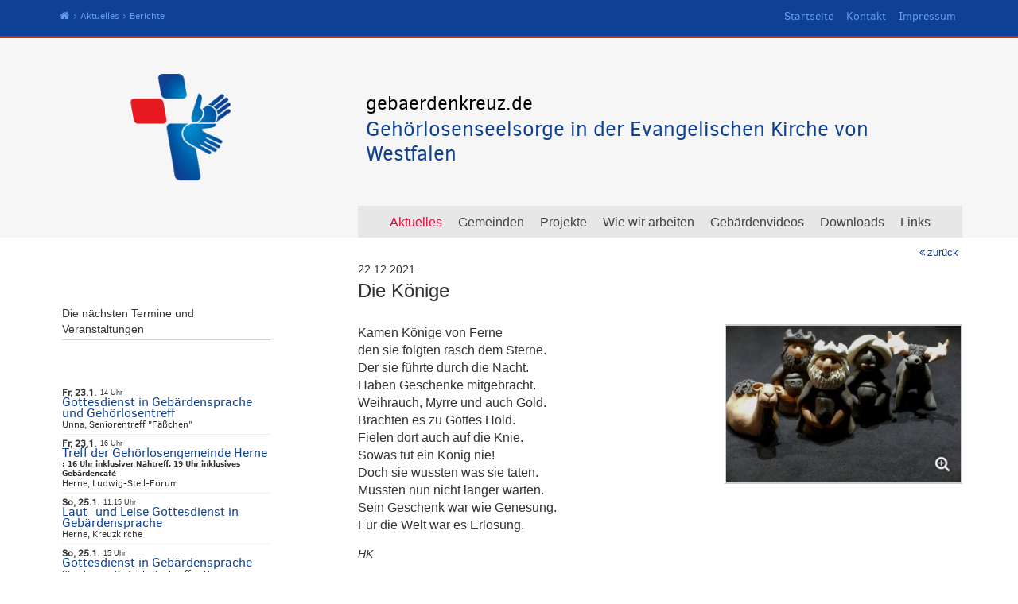

--- FILE ---
content_type: text/html; charset=utf-8
request_url: https://www.gebaerdenkreuz.de/aktuelles/berichte.html?berichte_id=671
body_size: 7369
content:
<!doctype html>
<html class="no-js" lang="">
  <html lang="de">
<head>
    <meta charset="utf-8" />
    <base href="https://www.gebaerdenkreuz.de/" />
    <title>Berichte - Gebärdenkreuz</title>
    <meta name="description" content="" />
    <meta name="keywords" content="" />
    <meta name="robots" content="index, follow, noarchive" />
    <meta name="HandheldFriendly" content="True">

    <meta name="MobileOptimized" content="320">
    <meta name="viewport" content="width=device-width, initial-scale=1.0, maximum-scale=1.0, user-scalable=no">

    <link rel="stylesheet" href="/assets/css/screen.1700484766.css" type="text/css" media="screen,print" />
    <link rel="stylesheet" href="/assets/css/responsive.1700484766.css" type="text/css" media="screen,print" />
    <link rel="stylesheet" href="/assets/css/print.1700484766.css" type="text/css" media="print" />
    <link rel="shortcut icon" href="/assets/img/favicon.ico" type="image/x-icon" />
    <link rel="canonical" href="https://www.gebaerdenkreuz.de/aktuelles/berichte.html?berichte_id=671" />
    

<script type="text/javascript" src="/assets/js/jquery-1.11.1.min.1700484766.js"></script>
   
	<!-- BEGIN AddOn Boxer -->
	<link rel="stylesheet" type="text/css" href="./files/addons/boxer/jquery.fs.boxer.css" media="screen" />
	<script type="text/javascript" src="./files/addons/boxer/jquery.fs.boxer.min.js"></script>
	<script type="text/javascript" src="./files/addons/boxer/init.js"></script>
	<!-- END AddOn Boxer -->
</head>

<body>
<!--[if lt IE 8]>
  <p class="browsehappy">You are using an <strong>outdated</strong> browser. Please <a class="extern" href="http://browsehappy.com/">upgrade your browser</a> to improve your experience.</p>
<![endif]-->
 <header>

    

  <div class="backblue">
    <div class="container">


              <div class="hidephone" >
                <section id="breadcrumb" class="nophone" >
                  <ul class="rex-breadcrumb">
                     <ul class="rex-breadcrumb"><li class="rex-lvl1"><a href="/">Start</a></li><li class="rex-lvl2"><a href="/aktuelles.html">Aktuelles</a></li><li class="rex-lvl3">Berichte</li></ul>
                  </ul>
                </section>
              </div>
              


      <a href="javascript:void(0);" id="navopenclose" class="closed"><i class="fa fa-bars"></i></a>
      <div id="headernavigation" >
        <ul class="rex-navi1 rex-navi-depth-1 rex-navi-has-3-elements"><li class="rex-article-1 rex-normal"><a class="" href="/">Startseite</a></li><li class="rex-article-28 rex-normal"><a class="" href="/kontakt.html">Kontakt</a></li><li class="rex-article-26 rex-normal"><a class="" href="/impressum.html">Impressum</a></li></ul>      </div>
    </div>
        <section id="mainnavigation_small">
          <div class="wrapper">
            <ul class="rex-navi1 rex-navi-depth-1 rex-navi-has-7-elements"><li class="rex-article-19 rex-active"><a class="rex-active" href="/aktuelles.html">Aktuelles</a><ul class="rex-navi2 rex-navi-depth-2 rex-navi-has-2-elements"><li class="rex-article-30 rex-normal"><a class="" href="/aktuelles/termine.html">Termine</a></li><li class="rex-article-31 rex-current"><a class="rex-current" href="/aktuelles/berichte.html">Berichte</a></li></ul></li><li class="rex-article-20 rex-normal"><a class="" href="/gemeinden.html">Gemeinden</a><ul class="rex-navi2 rex-navi-depth-2 rex-navi-has-5-elements"><li class="rex-article-32 rex-normal"><a class="" href="/gemeinden/muensterland.html">Münsterland</a><ul class="rex-navi3 rex-navi-depth-3 rex-navi-has-4-elements"><li class="rex-article-57 rex-normal"><a class="" href="/gemeinden/muensterland/ibbenbueren.html">Ibbenbüren</a></li><li class="rex-article-61 rex-normal"><a class="" href="/gemeinden/muensterland/muenster.html">Münster</a></li><li class="rex-article-59 rex-normal"><a class="" href="/gemeinden/muensterland/ochtrup.html">Ochtrup</a></li><li class="rex-article-56 rex-normal"><a class="" href="/gemeinden/muensterland/rheine-tecklenburg.html">Rheine / Tecklenburg</a></li></ul></li><li class="rex-article-33 rex-normal"><a class="" href="/gemeinden/ruhrgebiet.html">Ruhrgebiet</a><ul class="rex-navi3 rex-navi-depth-3 rex-navi-has-9-elements"><li class="rex-article-62 rex-normal"><a class="" href="/gemeinden/ruhrgebiet/bochum.html">Bochum</a></li><li class="rex-article-63 rex-normal"><a class="" href="/gemeinden/ruhrgebiet/dortmund.html">Dortmund</a></li><li class="rex-article-64 rex-normal"><a class="" href="/gemeinden/ruhrgebiet/gelsenkirchen.html">Gelsenkirchen</a></li><li class="rex-article-112 rex-normal"><a class="" href="/gemeinden/ruhrgebiet/gladbeck-bottrop-dorsten.html">Gladbeck-Bottrop-Dorsten</a></li><li class="rex-article-65 rex-normal"><a class="" href="/gemeinden/ruhrgebiet/hagen.html">Hagen</a></li><li class="rex-article-66 rex-normal"><a class="" href="/gemeinden/ruhrgebiet/herne.html">Herne</a></li><li class="rex-article-67 rex-normal"><a class="" href="/gemeinden/ruhrgebiet/luenen.html">Lünen</a></li><li class="rex-article-68 rex-normal"><a class="" href="/gemeinden/ruhrgebiet/recklinghausen.html">Recklinghausen</a></li><li class="rex-article-69 rex-normal"><a class="" href="/gemeinden/ruhrgebiet/witten.html">Witten</a></li></ul></li><li class="rex-article-34 rex-normal"><a class="" href="/gemeinden/suedwestfalen.html">Südwestfalen</a><ul class="rex-navi3 rex-navi-depth-3 rex-navi-has-10-elements"><li class="rex-article-77 rex-normal"><a class="" href="/gemeinden/suedwestfalen/bergkamen-oberaden.html">Bergkamen-Oberaden</a></li><li class="rex-article-78 rex-normal"><a class="" href="/gemeinden/suedwestfalen/erndtebrueck.html">Erndtebrück</a></li><li class="rex-article-80 rex-normal"><a class="" href="/gemeinden/suedwestfalen/hamm.html">Hamm</a></li><li class="rex-article-81 rex-normal"><a class="" href="/gemeinden/suedwestfalen/iserlohn.html">Iserlohn</a></li><li class="rex-article-84 rex-normal"><a class="" href="/gemeinden/suedwestfalen/lippstadt.html">Lippstadt</a></li><li class="rex-article-114 rex-normal"><a class="" href="/gemeinden/suedwestfalen/luedenscheid-plettenberg.html">Lüdenscheid-Plettenberg</a></li><li class="rex-article-113 rex-normal"><a class="" href="/gemeinden/suedwestfalen/schwelm.html">Schwelm</a></li><li class="rex-article-82 rex-normal"><a class="" href="/gemeinden/suedwestfalen/siegen.html">Siegen</a></li><li class="rex-article-83 rex-normal"><a class="" href="/gemeinden/suedwestfalen/soest.html">Soest</a></li><li class="rex-article-75 rex-normal"><a class="" href="/gemeinden/suedwestfalen/unna.html">Unna</a></li></ul></li><li class="rex-article-35 rex-normal"><a class="" href="/gemeinden/ostwestfalen.html">Ostwestfalen</a><ul class="rex-navi3 rex-navi-depth-3 rex-navi-has-8-elements"><li class="rex-article-73 rex-normal"><a class="" href="/gemeinden/ostwestfalen/bad-oeynhausen.html">Bad Oeynhausen</a></li><li class="rex-article-85 rex-normal"><a class="" href="/gemeinden/ostwestfalen/bielefeld.html">Bielefeld</a></li><li class="rex-article-86 rex-normal"><a class="" href="/gemeinden/ostwestfalen/herford-buende.html">Herford / Bünde</a></li><li class="rex-article-87 rex-normal"><a class="" href="/gemeinden/ostwestfalen/luebbecke.html">Lübbecke</a></li><li class="rex-article-88 rex-normal"><a class="" href="/gemeinden/ostwestfalen/minden.html">Minden</a></li><li class="rex-article-89 rex-normal"><a class="" href="/gemeinden/ostwestfalen/paderborn.html">Paderborn</a></li><li class="rex-article-90 rex-normal"><a class="" href="/gemeinden/ostwestfalen/rheda-guetersloh.html">Rheda / Gütersloh</a></li><li class="rex-article-91 rex-normal"><a class="" href="/gemeinden/ostwestfalen/steinhagen.html">Steinhagen</a></li></ul></li><li class="rex-article-36 rex-normal"><a class="" href="/gemeinden/gaeste-andere-landeskirchen.html">Gäste (andere Landeskirchen)</a><ul class="rex-navi3 rex-navi-depth-3 rex-navi-has-1-elements"><li class="rex-article-94 rex-normal"><a class="" href="/gemeinden/gaeste-andere-landeskirchen/lippe-detmold.html">Lippe-Detmold</a></li></ul></li></ul></li><li class="rex-article-21 rex-normal"><a class="" href="/projekte.html">Projekte</a><ul class="rex-navi2 rex-navi-depth-2 rex-navi-has-9-elements"><li class="rex-article-151 rex-normal"><a class="" href="/projekte/gemeindebrief.html">Gemeindebrief</a></li><li class="rex-article-107 rex-normal"><a class="" href="/projekte/tansaniafest-2024.html">Tansaniafest 2024</a></li><li class="rex-article-108 rex-normal"><a class="" href="/projekte/jubelkonfirmation.html">Jubelkonfirmation</a></li><li class="rex-article-38 rex-normal"><a class="" href="/projekte/losungen-fuer-gehoerlose-2024-dafeg.html">Losungen für Gehörlose 2024 DAFEG</a></li><li class="rex-article-132 rex-normal"><a class="" href="/projekte/kirchentag-2023.html">Kirchentag 2023</a></li><li class="rex-article-43 rex-normal"><a class="" href="/projekte/dolmetschen-bei-amtshandlungen.html">Dolmetschen bei Amtshandlungen</a></li><li class="rex-article-149 rex-normal"><a class="" href="/projekte/bunte-kirche-in-gebaerdensprache-owl.html">Bunte Kirche in Gebärdensprache OWL</a></li><li class="rex-article-115 rex-normal"><a class="" href="/projekte/deaf-pilgern.html">Deaf-Pilgern</a></li><li class="rex-article-40 rex-normal"><a class="" href="/projekte/patientenverfuegung.html">Patientenverfügung</a></li></ul></li><li class="rex-article-105 rex-normal"><a class="" href="/wie-wir-arbeiten.html">Wie wir arbeiten</a><ul class="rex-navi2 rex-navi-depth-2 rex-navi-has-8-elements"><li class="rex-article-131 rex-normal"><a class="" href="/wie-wir-arbeiten/film-ueber-die-gehoerlosenseelsorge-in-der-ekvw.html">Film über die Gehörlosenseelsorge in der EKvW</a></li><li class="rex-article-104 rex-normal"><a class="" href="/wie-wir-arbeiten/schon-gewusst.html">schon gewusst?</a></li><li class="rex-article-46 rex-normal"><a class="" href="/wie-wir-arbeiten/grundlagen.html">Grundlagen</a></li><li class="rex-article-48 rex-normal"><a class="" href="/wie-wir-arbeiten/seelsorgerinnen.html">SeelsorgerInnen</a></li><li class="rex-article-49 rex-normal"><a class="" href="/wie-wir-arbeiten/praedikanten-frueher-laienprediger.html">Prädikanten (früher Laienprediger)</a></li><li class="rex-article-50 rex-normal"><a class="" href="/wie-wir-arbeiten/gemeindesprecher.html">Gemeindesprecher</a></li><li class="rex-article-52 rex-normal"><a class="" href="/wie-wir-arbeiten/seelsorge-an-den-schulen.html">Seelsorge an den Schulen</a></li><li class="rex-article-51 rex-normal"><a class="" href="/wie-wir-arbeiten/westfaelische-konferenz.html">Westfälische Konferenz</a></li></ul></li><li class="rex-article-23 rex-normal"><a class="" href="/gebaerdenvideos/bibeltexte-und-gebaerdenlieder.html">Gebärdenvideos</a><ul class="rex-navi2 rex-navi-depth-2 rex-navi-has-3-elements"><li class="rex-article-116 rex-normal"><a class="" href="/gebaerdenvideos/trost-und-hoffnung.html">Trost und Hoffnung</a></li><li class="rex-article-54 rex-normal"><a class="" href="/gebaerdenvideos/bibeltexte-und-gebaerdenlieder.html">Bibeltexte und Gebärdenlieder</a></li><li class="rex-article-55 rex-normal"><a class="" href="/gebaerdenvideos/wochensprueche-in-dgs.html">Wochensprüche in DGS</a></li></ul></li><li class="rex-article-24 rex-normal"><a class="" href="/downloads.html">Downloads</a></li><li class="rex-article-25 rex-normal"><a class="" href="/links.html">Links</a></li></ul>          </div>
        </section>
  </div>
  <div class="container">
    <div class="row">
          <div class="col-md-4 col-xs-4 " >
              <a class="logo" href="./" title="Startseite">Startseite</a>
          </div>
        <div class="col-md-8 col-xs-8 claim">
            <p class="first">gebaerdenkreuz.de
</p>
            <p class="second">Gehörlosenseelsorge in der Evangelischen Kirche von Westfalen</p>
        </div>
      </div>
  </div>

<div class="container">
    <div class="col-md-8 col-md-offset-4">
      <div class="row">
          <section class="widthmenue" id="mainnavigation_medium">
            <ul class="rex-navi1 rex-navi-depth-1 rex-navi-has-7-elements"><li class="rex-article-19 rex-active"><a class="rex-active" href="/aktuelles.html">Aktuelles</a><ul class="rex-navi2 rex-navi-depth-2 rex-navi-has-2-elements"><li class="rex-article-30 rex-normal"><a class="" href="/aktuelles/termine.html">Termine</a></li><li class="rex-article-31 rex-current"><a class="rex-current" href="/aktuelles/berichte.html">Berichte</a></li></ul></li><li class="rex-article-20 rex-normal"><a class="" href="/gemeinden.html">Gemeinden</a><ul class="rex-navi2 rex-navi-depth-2 rex-navi-has-5-elements"><li class="rex-article-32 rex-normal"><a class="" href="/gemeinden/muensterland.html">Münsterland</a><ul class="rex-navi3 rex-navi-depth-3 rex-navi-has-4-elements"><li class="rex-article-57 rex-normal"><a class="" href="/gemeinden/muensterland/ibbenbueren.html">Ibbenbüren</a></li><li class="rex-article-61 rex-normal"><a class="" href="/gemeinden/muensterland/muenster.html">Münster</a></li><li class="rex-article-59 rex-normal"><a class="" href="/gemeinden/muensterland/ochtrup.html">Ochtrup</a></li><li class="rex-article-56 rex-normal"><a class="" href="/gemeinden/muensterland/rheine-tecklenburg.html">Rheine / Tecklenburg</a></li></ul></li><li class="rex-article-33 rex-normal"><a class="" href="/gemeinden/ruhrgebiet.html">Ruhrgebiet</a><ul class="rex-navi3 rex-navi-depth-3 rex-navi-has-9-elements"><li class="rex-article-62 rex-normal"><a class="" href="/gemeinden/ruhrgebiet/bochum.html">Bochum</a></li><li class="rex-article-63 rex-normal"><a class="" href="/gemeinden/ruhrgebiet/dortmund.html">Dortmund</a></li><li class="rex-article-64 rex-normal"><a class="" href="/gemeinden/ruhrgebiet/gelsenkirchen.html">Gelsenkirchen</a></li><li class="rex-article-112 rex-normal"><a class="" href="/gemeinden/ruhrgebiet/gladbeck-bottrop-dorsten.html">Gladbeck-Bottrop-Dorsten</a></li><li class="rex-article-65 rex-normal"><a class="" href="/gemeinden/ruhrgebiet/hagen.html">Hagen</a></li><li class="rex-article-66 rex-normal"><a class="" href="/gemeinden/ruhrgebiet/herne.html">Herne</a></li><li class="rex-article-67 rex-normal"><a class="" href="/gemeinden/ruhrgebiet/luenen.html">Lünen</a></li><li class="rex-article-68 rex-normal"><a class="" href="/gemeinden/ruhrgebiet/recklinghausen.html">Recklinghausen</a></li><li class="rex-article-69 rex-normal"><a class="" href="/gemeinden/ruhrgebiet/witten.html">Witten</a></li></ul></li><li class="rex-article-34 rex-normal"><a class="" href="/gemeinden/suedwestfalen.html">Südwestfalen</a><ul class="rex-navi3 rex-navi-depth-3 rex-navi-has-10-elements"><li class="rex-article-77 rex-normal"><a class="" href="/gemeinden/suedwestfalen/bergkamen-oberaden.html">Bergkamen-Oberaden</a></li><li class="rex-article-78 rex-normal"><a class="" href="/gemeinden/suedwestfalen/erndtebrueck.html">Erndtebrück</a></li><li class="rex-article-80 rex-normal"><a class="" href="/gemeinden/suedwestfalen/hamm.html">Hamm</a></li><li class="rex-article-81 rex-normal"><a class="" href="/gemeinden/suedwestfalen/iserlohn.html">Iserlohn</a></li><li class="rex-article-84 rex-normal"><a class="" href="/gemeinden/suedwestfalen/lippstadt.html">Lippstadt</a></li><li class="rex-article-114 rex-normal"><a class="" href="/gemeinden/suedwestfalen/luedenscheid-plettenberg.html">Lüdenscheid-Plettenberg</a></li><li class="rex-article-113 rex-normal"><a class="" href="/gemeinden/suedwestfalen/schwelm.html">Schwelm</a></li><li class="rex-article-82 rex-normal"><a class="" href="/gemeinden/suedwestfalen/siegen.html">Siegen</a></li><li class="rex-article-83 rex-normal"><a class="" href="/gemeinden/suedwestfalen/soest.html">Soest</a></li><li class="rex-article-75 rex-normal"><a class="" href="/gemeinden/suedwestfalen/unna.html">Unna</a></li></ul></li><li class="rex-article-35 rex-normal"><a class="" href="/gemeinden/ostwestfalen.html">Ostwestfalen</a><ul class="rex-navi3 rex-navi-depth-3 rex-navi-has-8-elements"><li class="rex-article-73 rex-normal"><a class="" href="/gemeinden/ostwestfalen/bad-oeynhausen.html">Bad Oeynhausen</a></li><li class="rex-article-85 rex-normal"><a class="" href="/gemeinden/ostwestfalen/bielefeld.html">Bielefeld</a></li><li class="rex-article-86 rex-normal"><a class="" href="/gemeinden/ostwestfalen/herford-buende.html">Herford / Bünde</a></li><li class="rex-article-87 rex-normal"><a class="" href="/gemeinden/ostwestfalen/luebbecke.html">Lübbecke</a></li><li class="rex-article-88 rex-normal"><a class="" href="/gemeinden/ostwestfalen/minden.html">Minden</a></li><li class="rex-article-89 rex-normal"><a class="" href="/gemeinden/ostwestfalen/paderborn.html">Paderborn</a></li><li class="rex-article-90 rex-normal"><a class="" href="/gemeinden/ostwestfalen/rheda-guetersloh.html">Rheda / Gütersloh</a></li><li class="rex-article-91 rex-normal"><a class="" href="/gemeinden/ostwestfalen/steinhagen.html">Steinhagen</a></li></ul></li><li class="rex-article-36 rex-normal"><a class="" href="/gemeinden/gaeste-andere-landeskirchen.html">Gäste (andere Landeskirchen)</a><ul class="rex-navi3 rex-navi-depth-3 rex-navi-has-1-elements"><li class="rex-article-94 rex-normal"><a class="" href="/gemeinden/gaeste-andere-landeskirchen/lippe-detmold.html">Lippe-Detmold</a></li></ul></li></ul></li><li class="rex-article-21 rex-normal"><a class="" href="/projekte.html">Projekte</a><ul class="rex-navi2 rex-navi-depth-2 rex-navi-has-9-elements"><li class="rex-article-151 rex-normal"><a class="" href="/projekte/gemeindebrief.html">Gemeindebrief</a></li><li class="rex-article-107 rex-normal"><a class="" href="/projekte/tansaniafest-2024.html">Tansaniafest 2024</a></li><li class="rex-article-108 rex-normal"><a class="" href="/projekte/jubelkonfirmation.html">Jubelkonfirmation</a></li><li class="rex-article-38 rex-normal"><a class="" href="/projekte/losungen-fuer-gehoerlose-2024-dafeg.html">Losungen für Gehörlose 2024 DAFEG</a></li><li class="rex-article-132 rex-normal"><a class="" href="/projekte/kirchentag-2023.html">Kirchentag 2023</a></li><li class="rex-article-43 rex-normal"><a class="" href="/projekte/dolmetschen-bei-amtshandlungen.html">Dolmetschen bei Amtshandlungen</a></li><li class="rex-article-149 rex-normal"><a class="" href="/projekte/bunte-kirche-in-gebaerdensprache-owl.html">Bunte Kirche in Gebärdensprache OWL</a></li><li class="rex-article-115 rex-normal"><a class="" href="/projekte/deaf-pilgern.html">Deaf-Pilgern</a></li><li class="rex-article-40 rex-normal"><a class="" href="/projekte/patientenverfuegung.html">Patientenverfügung</a></li></ul></li><li class="rex-article-105 rex-normal"><a class="" href="/wie-wir-arbeiten.html">Wie wir arbeiten</a><ul class="rex-navi2 rex-navi-depth-2 rex-navi-has-8-elements"><li class="rex-article-131 rex-normal"><a class="" href="/wie-wir-arbeiten/film-ueber-die-gehoerlosenseelsorge-in-der-ekvw.html">Film über die Gehörlosenseelsorge in der EKvW</a></li><li class="rex-article-104 rex-normal"><a class="" href="/wie-wir-arbeiten/schon-gewusst.html">schon gewusst?</a></li><li class="rex-article-46 rex-normal"><a class="" href="/wie-wir-arbeiten/grundlagen.html">Grundlagen</a></li><li class="rex-article-48 rex-normal"><a class="" href="/wie-wir-arbeiten/seelsorgerinnen.html">SeelsorgerInnen</a></li><li class="rex-article-49 rex-normal"><a class="" href="/wie-wir-arbeiten/praedikanten-frueher-laienprediger.html">Prädikanten (früher Laienprediger)</a></li><li class="rex-article-50 rex-normal"><a class="" href="/wie-wir-arbeiten/gemeindesprecher.html">Gemeindesprecher</a></li><li class="rex-article-52 rex-normal"><a class="" href="/wie-wir-arbeiten/seelsorge-an-den-schulen.html">Seelsorge an den Schulen</a></li><li class="rex-article-51 rex-normal"><a class="" href="/wie-wir-arbeiten/westfaelische-konferenz.html">Westfälische Konferenz</a></li></ul></li><li class="rex-article-23 rex-normal"><a class="" href="/gebaerdenvideos/bibeltexte-und-gebaerdenlieder.html">Gebärdenvideos</a><ul class="rex-navi2 rex-navi-depth-2 rex-navi-has-3-elements"><li class="rex-article-116 rex-normal"><a class="" href="/gebaerdenvideos/trost-und-hoffnung.html">Trost und Hoffnung</a></li><li class="rex-article-54 rex-normal"><a class="" href="/gebaerdenvideos/bibeltexte-und-gebaerdenlieder.html">Bibeltexte und Gebärdenlieder</a></li><li class="rex-article-55 rex-normal"><a class="" href="/gebaerdenvideos/wochensprueche-in-dgs.html">Wochensprüche in DGS</a></li></ul></li><li class="rex-article-24 rex-normal"><a class="" href="/downloads.html">Downloads</a></li><li class="rex-article-25 rex-normal"><a class="" href="/links.html">Links</a></li></ul>          </section>
    </div>
  </div>
  </div> <!-- /Container -->
</header> <!-- /Header -->


<div class="container" id="content">

  <div id="maincontent" class="col-md-8 col-md-offset-1  col-xs-12">
  <div class="row">

      <div class="col-md-12">
        <div class="row">
        
    <section class="zurueck bericht">
      <div class="wrapper">
          <a href="javascript:history.back();">zurück</a>
      </div>
    </section>
    
22.12.2021<h1>Die Könige </h1><div class="kurztext"></div><div class="row"><div class="col-sm-7"><p>Kamen Könige von Ferne<br />
den sie folgten rasch dem Sterne.<br />
Der sie führte durch die Nacht.<br />
Haben Geschenke mitgebracht.<br />
Weihrauch, Myrre und auch Gold.<br />
Brachten es zu Gottes Hold.<br />
Fielen dort auch auf die Knie.<br />
Sowas tut ein König nie!<br />
Doch sie wussten was sie taten.<br />
Mussten nun nicht länger warten.<br />
Sein Geschenk war wie Genesung.<br />
Für die Welt war es Erlösung.</p></div><div class="col-sm-5"><img src=""" alt=""><a class="boxer" href="index.php?rex_img_type=boxer_image&amp;rex_img_file=koenige.jpg"  title=""><img class="border" src="index.php?rex_img_type=boxer_image_thumb&amp;rex_img_file=koenige.jpg" alt="" width="100%" /></a><div class="bildunterschrift"></div></div></div><div class="col-xs-12"><div class="row autor">HK</div></div>











        </div>
      </div>
</div>
</div>
	<div class="row">
    	<div id="sidebar" class="col-md-3 col-xs-12 ">
        <div class="veranstaltungswrapper"><h4>Die nächsten Termine und Veranstaltungen</h4><div class="page_navigation"></div><div id="paginatecontent"><br/><script language="javascript" type="text/javascript">function ET_openWindow(etURL,windowName,features) { window.open(etURL,windowName,features);}</script> 
<style type="text/css">
   /* body {
        background-color:white;

    }
    a {
        color:#300;
        text-decoration:underline;
    }
    */
#et_container {
	width:100%;
	padding:0px;
	margin:0px;
	font-family: Verdana,Tahoma,"DejaVu Sans",sans-serif;
	font-size: 0.9rem;
	line-height: 1.42857em;
    background-color:white;
}
.et_content_row {
	padding:2px;
}
.et_even {
	background-color:whitesmoke;
}
.et_odd {}
.et_content_title a.et_link_title {
	/*font-weight:bold;
	color:#333;*/
}
.et_content_title a.et_link_title:hover {
	/*color:#000;*/
}
.et_litname {
	color:#555;
	/* Auskommentierten, um die liturgische Bezeichnung einzublenden:*/
	display:none;
}
.et_description {
	/* Auskommentierten, um die Kurzbeschreibung auszublenden: */
	/*display:none;*/
}
.et_city {
	/* Entfernen, um den Ort einzublenden: */
	display:none;
}
.et_placename {}
.et_personname {}
.et_personname:before {
	content: " - ";
}

.et_content_user {
	display:block;
	color:#666;
	font-size:10px;
	line-height:11px;
	padding:2px 0;
}
/* breit */	
.et_content_row:after
 {
	content: "";
	display: table;
	clear: both;
}
.et_content_date {
	-moz-box-sizing: border-box;
	float: left;
	margin-left: 0;
	margin-right: -30%;
	width:30%;
	padding:2px 0 0 2px;
}
.et_content_title {
	-moz-box-sizing: border-box;
	float: left;
	margin-left: 30%;
	margin-right: -100%;
	width:70%;
	padding:2px 0 0 7px;
}

</style>


<div id="et_container"> 
   <div id="et_content_container">
                              <div class="et_content_row et_even teaserrow ">
                  <div class="et_content_date teaserdate"><span class="et_tag">Fr, 23.1.</span><br /><span class="et_uhrzeit">14 Uhr</span></div>
                  <div class="et_content_title"><span class="teaserlink"><a href="javascript:;" OnClick="ET_openWindow('http://www.veranstaltungen-ekvw.de/veranstaltung_im_detail1285480.html?PHPSESSID=&popup=1&css=none','Detail','toolbar=no,location=no,status=no,menubar=no,scrollbars=yes,resizable=yes,width=600,height=650,top=10,left=200');" class="et_link_title">Gottesdienst in Gebärdensprache und Gehörlosentreff</a></span>                      <span class="teasertext"><span class="et_description"><br />Gebärdensprachlicher Gottesdienst mit anschließendem Treff</span><span class="et_personname">Pfarrerin Christine Brokmeier</span>                          <br /><span class="et_city">Unna: </span><span class="et_placename teaserplace">Unna, Seniorentreff &quot;Fäßchen&quot;</span></span>
                                        </div>
              </div>


                                        <div class="et_content_row et_odd  ">
                  <div class="et_content_date teaserdate"><span class="et_tag">Fr, 23.1.</span><br /><span class="et_uhrzeit">16 Uhr</span></div>
                  <div class="et_content_title"><span class="teaserlink"><a href="javascript:;" OnClick="ET_openWindow('http://www.veranstaltungen-ekvw.de/veranstaltung_im_detail1212935.html?PHPSESSID=&popup=1&css=none','Detail','toolbar=no,location=no,status=no,menubar=no,scrollbars=yes,resizable=yes,width=600,height=650,top=10,left=200');" class="et_link_title">Treff der Gehörlosengemeinde Herne</a></span> : <span class="et_content_subtitle">16 Uhr inklusiver Nähtreff, 19 Uhr inklusives Gebärdencafé</span>                      <span class="teasertext"><span class="et_description"><br />Gebärdensprachlicher Treffpunkt der Gehörlosengemeinde</span><span class="et_personname">Pfarrerin Katja Lueg</span>                          <br /><span class="et_city">Herne: </span><span class="et_placename teaserplace">Herne, Ludwig-Steil-Forum</span></span>
                                        </div>
              </div>


                                        <div class="et_content_row et_even teaserrow ">
                  <div class="et_content_date teaserdate"><span class="et_tag">So, 25.1.</span><br /><span class="et_uhrzeit">11:15 Uhr</span><br /><span class="et_litname">3. So. nach Epiphanias</span></div>
                  <div class="et_content_title"><span class="teaserlink"><a href="javascript:;" OnClick="ET_openWindow('http://www.veranstaltungen-ekvw.de/veranstaltung_im_detail1173919.html?PHPSESSID=&popup=1&css=none','Detail','toolbar=no,location=no,status=no,menubar=no,scrollbars=yes,resizable=yes,width=600,height=650,top=10,left=200');" class="et_link_title">Laut- und Leise Gottesdienst in Gebärdensprache</a></span>                      <span class="teasertext"><span class="et_description"><br />inlusiver Gebärdensprachlicher Gottesdienst mit anschließendem Kaffeetrinken</span><span class="et_personname">Pfarrerin Katja Lueg</span>                          <br /><span class="et_city">Herne: </span><span class="et_placename teaserplace">Herne, Kreuzkirche</span></span>
                                        </div>
              </div>


                                        <div class="et_content_row et_odd  ">
                  <div class="et_content_date teaserdate"><span class="et_tag">So, 25.1.</span><br /><span class="et_uhrzeit">15 Uhr</span><br /><span class="et_litname">3. So. nach Epiphanias</span></div>
                  <div class="et_content_title"><span class="teaserlink"><a href="javascript:;" OnClick="ET_openWindow('http://www.veranstaltungen-ekvw.de/veranstaltung_im_detail1285466.html?PHPSESSID=&popup=1&css=none','Detail','toolbar=no,location=no,status=no,menubar=no,scrollbars=yes,resizable=yes,width=600,height=650,top=10,left=200');" class="et_link_title">Gottesdienst in Gebärdensprache</a></span>                      <span class="teasertext"><span class="et_description"><br />Gebärdensprachlicher Gottesdienst mit anschließendem Kaffeetrinken in der Begegnungstätte, Brockhagener Str. 30</span><span class="et_personname">Pfarrerin Heike Kerwin</span>                          <br /><span class="et_city">Steinhagen: </span><span class="et_placename teaserplace">Steinhagen, Dietrich-Bonhoeffer-Haus</span></span>
                                        </div>
              </div>


                                        <div class="et_content_row et_even teaserrow ">
                  <div class="et_content_date teaserdate"><span class="et_tag">Di, 27.1.</span><br /><span class="et_uhrzeit">14 Uhr</span></div>
                  <div class="et_content_title"><span class="teaserlink"><a href="javascript:;" OnClick="ET_openWindow('http://www.veranstaltungen-ekvw.de/veranstaltung_im_detail1174057.html?PHPSESSID=&popup=1&css=none','Detail','toolbar=no,location=no,status=no,menubar=no,scrollbars=yes,resizable=yes,width=600,height=650,top=10,left=200');" class="et_link_title">Gehörlosentreff</a></span>                      <span class="teasertext"><span class="et_description"><br />Gehörlosencafe, Treffpunkt der Gehörlosengemeinde Siegen</span><span class="et_personname">Pfarrerin Barbara Plümer</span>                          <br /><span class="et_city">Siegen: </span><span class="et_placename teaserplace">Siegen, Gehörlosenzentrum</span></span>
                                        </div>
              </div>


                                        <div class="et_content_row et_odd  ">
                  <div class="et_content_date teaserdate"><span class="et_tag">Di, 27.1.</span><br /><span class="et_uhrzeit">17 Uhr</span></div>
                  <div class="et_content_title"><span class="teaserlink"><a href="javascript:;" OnClick="ET_openWindow('http://www.veranstaltungen-ekvw.de/veranstaltung_im_detail1145725.html?PHPSESSID=&popup=1&css=none','Detail','toolbar=no,location=no,status=no,menubar=no,scrollbars=yes,resizable=yes,width=600,height=650,top=10,left=200');" class="et_link_title">Gebärdenstammtisch Detmold</a></span>                      <span class="teasertext"><span class="et_description"><br />Gebärdenstammtisch – Treff für Gehörlose und Hörende</span><span class="et_personname">Pfarrer Uwe Sundermann</span>                          <br /><span class="et_city">Detmold: </span><span class="et_placename teaserplace">Detmold Café Extrablatt</span></span>
                                        </div>
              </div>


                                        <div class="et_content_row et_even teaserrow ">
                  <div class="et_content_date teaserdate"><span class="et_tag">Mi, 28.1.</span><br /><span class="et_uhrzeit">14 Uhr</span></div>
                  <div class="et_content_title"><span class="teaserlink"><a href="javascript:;" OnClick="ET_openWindow('http://www.veranstaltungen-ekvw.de/veranstaltung_im_detail1233056.html?PHPSESSID=&popup=1&css=none','Detail','toolbar=no,location=no,status=no,menubar=no,scrollbars=yes,resizable=yes,width=600,height=650,top=10,left=200');" class="et_link_title">Altenclub</a></span>                      <span class="teasertext"><span class="et_description"><br />Gebärdensprachliches Treffen mit Kaffee und&lt;Kuchen</span><span class="et_personname">Pfarrer Hendrik Korthaus</span>                          <br /><span class="et_city">Recklinghausen: </span><span class="et_placename teaserplace">Recklinghausen, Kultur und Freizeitzentrum der Gehörlosen</span></span>
                                        </div>
              </div>


                                        <div class="et_content_row et_odd  ">
                  <div class="et_content_date teaserdate"><span class="et_tag">Mi, 28.1.</span><br /><span class="et_uhrzeit">14 Uhr</span></div>
                  <div class="et_content_title"><span class="teaserlink"><a href="javascript:;" OnClick="ET_openWindow('http://www.veranstaltungen-ekvw.de/veranstaltung_im_detail1078730.html?PHPSESSID=&popup=1&css=none','Detail','toolbar=no,location=no,status=no,menubar=no,scrollbars=yes,resizable=yes,width=600,height=650,top=10,left=200');" class="et_link_title">Treffpunkt in Gebärdensprache</a></span>                      <span class="teasertext"><span class="et_description"><br />Gebärdensprachlicher Treff</span><span class="et_personname">Pfarrerin Christine Brokmeier</span>                          <br /><span class="et_city">Iserlohn: </span><span class="et_placename teaserplace">Iserlohn, Café Spetsmann</span></span>
                                        </div>
              </div>


                                        <div class="et_content_row et_even teaserrow ">
                  <div class="et_content_date teaserdate"><span class="et_tag">Do, 29.1.</span><br /><span class="et_uhrzeit">14:30 Uhr</span></div>
                  <div class="et_content_title"><span class="teaserlink"><a href="javascript:;" OnClick="ET_openWindow('http://www.veranstaltungen-ekvw.de/veranstaltung_im_detail1233112.html?PHPSESSID=&popup=1&css=none','Detail','toolbar=no,location=no,status=no,menubar=no,scrollbars=yes,resizable=yes,width=600,height=650,top=10,left=200');" class="et_link_title">Gebärdencafé</a></span>                      <span class="teasertext"><span class="et_description"><br />Gebärdensprachlicher  Treffpunkt für Bewohner und Gäste</span><span class="et_personname">Pfarrer Hendrik Korthaus</span>                          <br /><span class="et_city">Dortmund: </span><span class="et_placename teaserplace">Dortmund, Minna-Sattler-Senioren-Zentrum</span></span>
                                        </div>
              </div>


                                        <div class="et_content_row et_odd  ">
                  <div class="et_content_date teaserdate"><span class="et_tag">Fr, 30.1.</span><br /><span class="et_uhrzeit">16 Uhr</span></div>
                  <div class="et_content_title"><span class="teaserlink"><a href="javascript:;" OnClick="ET_openWindow('http://www.veranstaltungen-ekvw.de/veranstaltung_im_detail1212936.html?PHPSESSID=&popup=1&css=none','Detail','toolbar=no,location=no,status=no,menubar=no,scrollbars=yes,resizable=yes,width=600,height=650,top=10,left=200');" class="et_link_title">Treff der Gehörlosengemeinde Herne</a></span> : <span class="et_content_subtitle">16 Uhr inklusiver Nähtreff, 19 Uhr inklusives Gebärdencafé</span>                      <span class="teasertext"><span class="et_description"><br />Gebärdensprachlicher Treffpunkt der Gehörlosengemeinde</span><span class="et_personname">Pfarrerin Katja Lueg</span>                          <br /><span class="et_city">Herne: </span><span class="et_placename teaserplace">Herne, Ludwig-Steil-Forum</span></span>
                                        </div>
              </div>


                                        <div class="et_content_row et_even teaserrow ">
                  <div class="et_content_date teaserdate"><span class="et_tag">So, 1.2.</span><br /><span class="et_uhrzeit">15 Uhr</span><br /><span class="et_litname">letzter So. nach Epiphanias</span></div>
                  <div class="et_content_title"><span class="teaserlink"><a href="javascript:;" OnClick="ET_openWindow('http://www.veranstaltungen-ekvw.de/veranstaltung_im_detail1149787.html?PHPSESSID=&popup=1&css=none','Detail','toolbar=no,location=no,status=no,menubar=no,scrollbars=yes,resizable=yes,width=600,height=650,top=10,left=200');" class="et_link_title">Gottesdienst in Gebärdensprache</a></span>                      <span class="teasertext"><span class="et_description"><br />Gebärdensprachlicher Gottesdienst mit anschließenden Kaffeetrinken</span><span class="et_personname">Pfarrer Christian Schröder</span>                          <br /><span class="et_city">Minden: </span><span class="et_placename teaserplace">Minden, Petrikirche - Gemeindehaus</span></span>
                                        </div>
              </div>


                                        <div class="et_content_row et_odd  ">
                  <div class="et_content_date teaserdate"><span class="et_tag">So, 1.2.</span><br /><span class="et_uhrzeit">15 Uhr</span><br /><span class="et_litname">letzter So. nach Epiphanias</span></div>
                  <div class="et_content_title"><span class="teaserlink"><a href="javascript:;" OnClick="ET_openWindow('http://www.veranstaltungen-ekvw.de/veranstaltung_im_detail1234290.html?PHPSESSID=&popup=1&css=none','Detail','toolbar=no,location=no,status=no,menubar=no,scrollbars=yes,resizable=yes,width=600,height=650,top=10,left=200');" class="et_link_title">Gottesdienst in Gebärdensprache</a></span>                      <span class="teasertext"><span class="et_description"><br />Gebärdensprachlicher Gottesdienst mit anschließenden Kaffeetrinken im Gemeindehaus,  Schulte-Mönting Straße 6, Rheda</span><span class="et_personname">Pfarrerin Heike Kerwin</span>                          <br /><span class="et_city">Rheda-Wiedenbrück: </span><span class="et_placename teaserplace">Rheda, ev. Gemeindehaus</span></span>
                                        </div>
              </div>


                                        <div class="et_content_row et_even teaserrow ">
                  <div class="et_content_date teaserdate"><span class="et_tag">Di, 3.2.</span><br /><span class="et_uhrzeit">14:30 Uhr</span></div>
                  <div class="et_content_title"><span class="teaserlink"><a href="javascript:;" OnClick="ET_openWindow('http://www.veranstaltungen-ekvw.de/veranstaltung_im_detail1173946.html?PHPSESSID=&popup=1&css=none','Detail','toolbar=no,location=no,status=no,menubar=no,scrollbars=yes,resizable=yes,width=600,height=650,top=10,left=200');" class="et_link_title">Frauenstunde der Gehörlosengemeinde</a></span>                      <span class="teasertext"><span class="et_description"><br />Gebärdensprachliche Andacht mit anschließenden Kaffeetrinken</span><span class="et_personname">Pfarrerin Katja Lueg</span>                          <br /><span class="et_city">Herne: </span><span class="et_placename teaserplace">Herne, Ludwig-Steil-Forum</span></span>
                                        </div>
              </div>


                                        <div class="et_content_row et_odd  ">
                  <div class="et_content_date teaserdate"><span class="et_tag">Do, 5.2.</span><br /><span class="et_uhrzeit">14:30 Uhr</span></div>
                  <div class="et_content_title"><span class="teaserlink"><a href="javascript:;" OnClick="ET_openWindow('http://www.veranstaltungen-ekvw.de/veranstaltung_im_detail1233113.html?PHPSESSID=&popup=1&css=none','Detail','toolbar=no,location=no,status=no,menubar=no,scrollbars=yes,resizable=yes,width=600,height=650,top=10,left=200');" class="et_link_title">Gebärdencafé</a></span>                      <span class="teasertext"><span class="et_description"><br />Gebärdensprachlicher  Treffpunkt für Bewohner und Gäste</span><span class="et_personname">Pfarrer Hendrik Korthaus</span>                          <br /><span class="et_city">Dortmund: </span><span class="et_placename teaserplace">Dortmund, Minna-Sattler-Senioren-Zentrum</span></span>
                                        </div>
              </div>


                                        <div class="et_content_row et_even teaserrow ">
                  <div class="et_content_date teaserdate"><span class="et_tag">Fr, 6.2.</span><br /><span class="et_uhrzeit">16 Uhr</span></div>
                  <div class="et_content_title"><span class="teaserlink"><a href="javascript:;" OnClick="ET_openWindow('http://www.veranstaltungen-ekvw.de/veranstaltung_im_detail1212937.html?PHPSESSID=&popup=1&css=none','Detail','toolbar=no,location=no,status=no,menubar=no,scrollbars=yes,resizable=yes,width=600,height=650,top=10,left=200');" class="et_link_title">Treff der Gehörlosengemeinde Herne</a></span> : <span class="et_content_subtitle">16 Uhr inklusiver Nähtreff, 19 Uhr inklusives Gebärdencafé</span>                      <span class="teasertext"><span class="et_description"><br />Gebärdensprachlicher Treffpunkt der Gehörlosengemeinde</span><span class="et_personname">Pfarrerin Katja Lueg</span>                          <br /><span class="et_city">Herne: </span><span class="et_placename teaserplace">Herne, Ludwig-Steil-Forum</span></span>
                                        </div>
              </div>


                   </div>
</div> 
<!-- debug:
vid = 646 | vidfilter = none | region = all | aid = all | kk = all | dest = extern | admindest = all | eventtype = all | people = 0 | place = all | person = all | ipm = all | highlight = all | own = all | menue1 = all | menue2 = all | ormenue1 = none | itemsPerPage = 15 | pageID = 1 | first = all | max = all | d = all | m = 01 | y = 2026 | datum =  | month = all | date =  | mysqldate = 0000-00-00 | starthour = 00 | week = all | today =  | exp-start =  | exp-period =  | until = yes | q =  | cityq =  | year = none | tpl = 1 | tplkey = 0 | css =  | cha = all | chafilter = none | res = all | past = 1 | start =  | end =  | chgd =  | placechgd =  | encoding = utf8 | cache = 1 | solideo = all | orgelreiseweg = all | musickat = all | region2 = all | region3 = all | placeregion = all | yesno1 = all | yesno2 = all | zip = all | zipregion = all | selector = all | geo = 0 | bf = all | order = start,title | grpfields =  | lang =  | area = none | prof = all | topic = all | ctype = all | tags = none | tagids =  |    -->
</div><div class="page_navigation"></div></div>
<script type='text/javascript'>
	$( ".teaserdate br" ).remove();
	

  $(document).ready(function(){
	  

      $('.veranstaltungswrapper').pajinate({
	      item_container_id: '#et_content_container',
		  items_per_page :  '20',
          abort_on_small_lists: true,
          num_page_links_to_display : 6
      });
  });
	
</script>	

<style>


/* Veranstaltungen neu */
#et_container {
  width: 100% !important;
  padding:0;
  margin:0;
}
.et_content_row {
  border-top: 1px solid #efefef;
  padding: 5px 0 5px 0;
  
}
.et_content_row:first-child {
    border: none !important;
  }
.et_even {
  background-color: #fff !important;
}
.et_odd { 
  background-color: #fff !important;
}

.et_content_title a.et_link_title {
  /*font-weight:bold;
  color:#333;*/
  font-family: 'clear_sans', sans-serif !important;
  font-size: 16px !important;
  font-weight: normal;
}
.et_content_title a.et_link_title:hover {
  /*color:#000;*/
}
.et_description {
	display: none;
}
.et_city,
.et_personname {
  /* Entfernen, um den Ort einzublenden: */
   display:none !important;
}
.et_placename {}
.et_personname {}

.et_content_user {
	display: none;
}
/* breit */
.et_content_row:after
 {
  content: "";
  display: table;
  clear: both;
}

.teaserdate {
	width: 100%;
}

.et_content_date {
  float: left;
  margin: 0 !important;
  padding: 0 5px 0 0;
}

.et_tag {
	width: auto !important;
    float: left !important;
	font-family: 'clear_sans', sans-serif !important;    
    font-size: 12px !important;
    font-weight: bold;
    margin-right: 5px;
}
  
.et_uhrzeit {
	font-family: 'clear', sans-serif !important;	
  float: left !important;
 }



.teaserplace {
	font-family: 'clear_sans', sans-serif !important;
	font-weight: normal;	
	font-size: 12px !important;
}

.et_content_title {
  float: left;
  margin: 0 !important;
  padding: 0 !important;
  width:100% !important;
  font-weight: bold;
}


@media (min-width: 990px)  {



}

</style>       </div>
     </div>
</div>

<!-- Footer -->
<footer id="footer">
<div class="backblue">


  <div class="container">
    <div class="row">
      <div class="col-xs-4 col-sm-5">
        <ul class="rex-navi1 rex-navi-depth-1 rex-navi-has-4-elements"><li class="rex-article-1 rex-normal"><a class="" href="/">Startseite</a></li><li class="rex-article-28 rex-normal"><a class="" href="/kontakt.html">Kontakt</a></li><li class="rex-article-95 rex-normal"><a class="" href="/sitemap.html">Sitemap</a></li><li class="rex-article-26 rex-normal"><a class="" href="/impressum.html">Impressum</a></li></ul>      </div>

      <div class="col-xs-8 col-sm-4 footerinfos">
               <div class="text"><p>Telefon: 0571-6481106</p>

<p>E-Mail: <script type="text/javascript">/* <![CDATA[ */document.write("<n uers=\"znvygb:&#105;&#110;&#102;&#111;%40&#103;&#101;&#98;&#97;&#101;&#114;&#100;&#101;&#110;&#107;&#114;&#101;&#117;&#122;&#46;&#100;&#101;\">&#105;&#110;&#102;&#111;&#64;&#103;&#101;&#98;&#97;&#101;&#114;&#100;&#101;&#110;&#107;&#114;&#101;&#117;&#122;&#46;&#100;&#101;</n>".replace(/[a-zA-Z]/g, function(c){return String.fromCharCode((c<="Z"?90:122)>=(c=c.charCodeAt(0)+13)?c:c-26);}));/* ]]> */</script><noscript><em>&gt;&gt;&gt; Bitte JavaScript aktivieren um die Email-Adresse sichtbar zu machen! / Please activate JavaScript to see email address! &lt;&lt;&lt;</em></noscript> </p></div>      </div>
      <div class="col-xs-12 col-sm-3">
               <a class="top" href="javascript:void(0);" >Zum Seitenanfang</a>
      </div>

    </div>
  </div>
  </div>
</div>
</footer>
<!-- /Footer -->

<script type="text/javascript" src="/assets/js/vendor/jquery.pajinate.min.1700484766.js"></script>
<script type="text/javascript" src="/assets/js/vendor/lazyYT.1700484766.js"></script>
<script type="text/javascript" src="/assets/js/domscript.1700484766.js"></script>

    
    <!-- Piwik -->
<script type="text/javascript">
var pkBaseURL = (("https:" == document.location.protocol) ? "https://analytics.concedra.de/" : "http://analytics.concedra.de/");
document.write(unescape("%3Cscript src='" + pkBaseURL + "piwik.js' type='text/javascript'%3E%3C/script%3E"));
</script><script type="text/javascript">
try {
var piwikTracker = Piwik.getTracker(pkBaseURL + "piwik.php", 15);
piwikTracker.trackPageView();
piwikTracker.enableLinkTracking();
} catch( err ) {}
</script><noscript><p><img src="http://analytics.concedra.de/piwik.php?idsite=15" style="border:0" alt="" /></p></noscript>
<!-- End Piwik Tracking Code -->
    
    </body>
</html>
<!-- XOutputFilter 2.0 [languages] - 0,0008 seconds --><!-- XOutputFilter 2.0 [frontend] - 0,0009 seconds -->

--- FILE ---
content_type: text/css
request_url: https://www.gebaerdenkreuz.de/assets/css/screen.1700484766.css
body_size: 15799
content:
/*! normalize.css v3.0.1 | MIT License | git.io/normalize */
/**
 * 1. Set default font family to sans-serif.
 * 2. Prevent iOS text size adjust after orientation change, without disabling
 *    user zoom.
 */
html {
  font-family: sans-serif;
  /* 1 */
  -ms-text-size-adjust: 100%;
  /* 2 */
  -webkit-text-size-adjust: 100%;
  /* 2 */
}
/**
 * Remove default margin.
 */
body {
  margin: 0;
}
/* HTML5 display definitions
========================================================================== */
/**
 * Correct `block` display not defined for any HTML5 element in IE 8/9.
 * Correct `block` display not defined for `details` or `summary` in IE 10/11 and Firefox.
 * Correct `block` display not defined for `main` in IE 11.
 */
article,
aside,
details,
figcaption,
figure,
footer,
header,
hgroup,
main,
nav,
section,
summary {
  display: block;
}
/**
 * 1. Correct `inline-block` display not defined in IE 8/9.
 * 2. Normalize vertical alignment of `progress` in Chrome, Firefox, and Opera.
 */
audio,
canvas,
progress,
video {
  display: inline-block;
  /* 1 */
  vertical-align: baseline;
  /* 2 */
}
/**
 * Prevent modern browsers from displaying `audio` without controls.
 * Remove excess height in iOS 5 devices.
 */
audio:not([controls]) {
  display: none;
  height: 0;
}
/**
 * Address `[hidden]` styling not present in IE 8/9/10.
 * Hide the `template` element in IE 8/9/11, Safari, and Firefox < 22.
 */
[hidden],
template {
  display: none;
}
/* Links
========================================================================== */
/**
 * Remove the gray background color from active links in IE 10.
 */
a {
  background: transparent;
}
/**
 * Improve readability when focused and also mouse hovered in all browsers.
 */
a:active,
a:hover {
  outline: 0;
}
/* Text-level semantics
========================================================================== */
/**
 * Address styling not present in IE 8/9/10/11, Safari, and Chrome.
 */
abbr[title] {
  border-bottom: 1px dotted;
}
/**
 * Address style set to `bolder` in Firefox 4+, Safari, and Chrome.
 */
b,
strong {
  font-weight: bold;
}
/**
 * Address styling not present in Safari and Chrome.
 */
dfn {
  font-style: italic;
}
/**
 * Address variable `h1` font-size and margin within `section` and `article`
 * contexts in Firefox 4+, Safari, and Chrome.
 */
h1 {
  font-size: 2em;
  margin: 0.67em 0;
}
/**
 * Address styling not present in IE 8/9.
 */
mark {
  background: #ff0;
  color: #000;
}
/**
 * Address inconsistent and variable font size in all browsers.
 */
small {
  font-size: 80%;
}
/**
 * Prevent `sub` and `sup` affecting `line-height` in all browsers.
 */
sub,
sup {
  font-size: 75%;
  line-height: 0;
  position: relative;
  vertical-align: baseline;
}
sup {
  top: -0.5em;
}
sub {
  bottom: -0.25em;
}
/* Embedded content
========================================================================== */
/**
 * Remove border when inside `a` element in IE 8/9/10.
 */
img {
  border: 0;
}
/**
 * Correct overflow not hidden in IE 9/10/11.
 */
svg:not(:root) {
  overflow: hidden;
}
/* Grouping content
========================================================================== */
/**
 * Address margin not present in IE 8/9 and Safari.
 */
figure {
  margin: 1em 40px;
}
/**
 * Address differences between Firefox and other browsers.
 */
hr {
  -moz-box-sizing: content-box;
  box-sizing: content-box;
  height: 0;
}
/**
 * Contain overflow in all browsers.
 */
pre {
  overflow: auto;
}
/**
 * Address odd `em`-unit font size rendering in all browsers.
 */
code,
kbd,
pre,
samp {
  font-family: monospace, monospace;
  font-size: 1em;
}
/* Forms
========================================================================== */
/**
 * Known limitation: by default, Chrome and Safari on OS X allow very limited
 * styling of `select`, unless a `border` property is set.
 */
/**
 * 1. Correct color not being inherited.
 *    Known issue: affects color of disabled elements.
 * 2. Correct font properties not being inherited.
 * 3. Address margins set differently in Firefox 4+, Safari, and Chrome.
 */
button,
input,
optgroup,
select,
textarea {
  color: inherit;
  /* 1 */
  font: inherit;
  /* 2 */
  margin: 0;
  /* 3 */
}
/**
 * Address `overflow` set to `hidden` in IE 8/9/10/11.
 */
button {
  overflow: visible;
}
/**
 * Address inconsistent `text-transform` inheritance for `button` and `select`.
 * All other form control elements do not inherit `text-transform` values.
 * Correct `button` style inheritance in Firefox, IE 8/9/10/11, and Opera.
 * Correct `select` style inheritance in Firefox.
 */
button,
select {
  text-transform: none;
}
/**
 * 1. Avoid the WebKit bug in Android 4.0.* where (2) destroys native `audio`
 *    and `video` controls.
 * 2. Correct inability to style clickable `input` types in iOS.
 * 3. Improve usability and consistency of cursor style between image-type
 *    `input` and others.
 */
button,
html input[type="button"],
input[type="reset"],
input[type="submit"] {
  -webkit-appearance: button;
  /* 2 */
  cursor: pointer;
  /* 3 */
}
/**
 * Re-set default cursor for disabled elements.
 */
button[disabled],
html input[disabled] {
  cursor: default;
}
/**
 * Remove inner padding and border in Firefox 4+.
 */
button::-moz-focus-inner,
input::-moz-focus-inner {
  border: 0;
  padding: 0;
}
/**
 * Address Firefox 4+ setting `line-height` on `input` using `!important` in
 * the UA stylesheet.
 */
input {
  line-height: normal;
}
/**
 * It's recommended that you don't attempt to style these elements.
 * Firefox's implementation doesn't respect box-sizing, padding, or width.
 *
 * 1. Address box sizing set to `content-box` in IE 8/9/10.
 * 2. Remove excess padding in IE 8/9/10.
 */
input[type="checkbox"],
input[type="radio"] {
  box-sizing: border-box;
  /* 1 */
  padding: 0;
  /* 2 */
}
/**
 * Fix the cursor style for Chrome's increment/decrement buttons. For certain
 * `font-size` values of the `input`, it causes the cursor style of the
 * decrement button to change from `default` to `text`.
 */
input[type="number"]::-webkit-inner-spin-button,
input[type="number"]::-webkit-outer-spin-button {
  height: auto;
}
/**
 * 1. Address `appearance` set to `searchfield` in Safari and Chrome.
 * 2. Address `box-sizing` set to `border-box` in Safari and Chrome
 *    (include `-moz` to future-proof).
 */
input[type="search"] {
  -webkit-appearance: textfield;
  /* 1 */
  -moz-box-sizing: content-box;
  -webkit-box-sizing: content-box;
  /* 2 */
  box-sizing: content-box;
}
/**
 * Remove inner padding and search cancel button in Safari and Chrome on OS X.
 * Safari (but not Chrome) clips the cancel button when the search input has
 * padding (and `textfield` appearance).
 */
input[type="search"]::-webkit-search-cancel-button,
input[type="search"]::-webkit-search-decoration {
  -webkit-appearance: none;
}
/**
 * Define consistent border, margin, and padding.
 */
fieldset {
  border: 1px solid #c0c0c0;
  margin: 0 2px;
  padding: 0.35em 0.625em 0.75em;
}
/**
 * 1. Correct `color` not being inherited in IE 8/9/10/11.
 * 2. Remove padding so people aren't caught out if they zero out fieldsets.
 */
legend {
  border: 0;
  /* 1 */
  padding: 0;
  /* 2 */
}
/**
 * Remove default vertical scrollbar in IE 8/9/10/11.
 */
textarea {
  overflow: auto;
}
/**
 * Don't inherit the `font-weight` (applied by a rule above).
 * NOTE: the default cannot safely be changed in Chrome and Safari on OS X.
 */
optgroup {
  font-weight: bold;
}
/* Tables
========================================================================== */
/**
 * Remove most spacing between table cells.
 */
table {
  border-collapse: collapse;
  border-spacing: 0;
}
td,
th {
  padding: 0;
}
/*! HTML5 Boilerplate v4.3.0 | MIT License | http://h5bp.com/ */
/*
 * What follows is the result of much research on cross-browser styling.
 * Credit left inline and big thanks to Nicolas Gallagher, Jonathan Neal,
 * Kroc Camen, and the H5BP dev community and team.
 */
/* ==========================================================================
   Base styles: opinionated defaults
   ========================================================================== */
html {
  color: #222;
  font-size: 1em;
  line-height: 1.4;
}
/*
 * Remove text-shadow in selection highlight: h5bp.com/i
 * These selection rule sets have to be separate.
 * Customize the background color to match your design.
 */
::-moz-selection {
  background: #b3d4fc;
  text-shadow: none;
}
::selection {
  background: #b3d4fc;
  text-shadow: none;
}
/*
 * A better looking default horizontal rule
 */
hr {
  display: block;
  height: 1px;
  border: 0;
  border-top: 1px solid #ccc;
  margin: 1em 0;
  padding: 0;
}
/*
 * Remove the gap between images, videos, audio and canvas and the bottom of
 * their containers: h5bp.com/i/440
 */
audio,
canvas,
img,
svg,
video {
  vertical-align: middle;
}
/*
 * Remove default fieldset styles.
 */
fieldset {
  border: 0;
  margin: 0;
  padding: 0;
}
/*
 * Allow only vertical resizing of textareas.
 */
textarea {
  resize: vertical;
}
/* ==========================================================================
   Browse Happy prompt
   ========================================================================== */
.browsehappy {
  margin: 0.2em 0;
  background: #ccc;
  color: #000;
  padding: 0.2em 0;
}
/* ==========================================================================
   Author's custom styles
   ========================================================================== */
/* ==========================================================================
   Helper classes
   ========================================================================== */
/*
 * Hide from both screenreaders and browsers: h5bp.com/u
 */
.hidden {
  display: none !important;
  visibility: hidden;
}
/*
 * Hide only visually, but have it available for screenreaders: h5bp.com/v
 */
.visuallyhidden {
  border: 0;
  clip: rect(0 0 0 0);
  height: 1px;
  margin: -1px;
  overflow: hidden;
  padding: 0;
  position: absolute;
  width: 1px;
}
/*
 * Extends the .visuallyhidden class to allow the element to be focusable
 * when navigated to via the keyboard: h5bp.com/p
 */
.visuallyhidden.focusable:active,
.visuallyhidden.focusable:focus {
  clip: auto;
  height: auto;
  margin: 0;
  overflow: visible;
  position: static;
  width: auto;
}
/*
 * Hide visually and from screenreaders, but maintain layout
 */
.invisible {
  visibility: hidden;
}
/*
 * Clearfix: contain floats
 *
 * For modern browsers
 * 1. The space content is one way to avoid an Opera bug when the
 *    `contenteditable` attribute is included anywhere else in the document.
 *    Otherwise it causes space to appear at the top and bottom of elements
 *    that receive the `clearfix` class.
 * 2. The use of `table` rather than `block` is only necessary if using
 *    `:before` to contain the top-margins of child elements.
 */
.clearfix:before,
.clearfix:after {
  content: " ";
  /* 1 */
  display: table;
  /* 2 */
}
.clearfix:after {
  clear: both;
}
/*!
 * Bootstrap v3.2.0 (http://getbootstrap.com)
 * Copyright 2011-2014 Twitter, Inc.
 * Licensed under MIT (https://github.com/twbs/bootstrap/blob/master/LICENSE)
 */
/*!
 * Generated using the Bootstrap Customizer (http://getbootstrap.com/customize/?id=2160dc5820eca7a5e46d)
 * Config saved to config.json and https://gist.github.com/2160dc5820eca7a5e46d
 */
/*! normalize.css v3.0.1 | MIT License | git.io/normalize */
html {
  -ms-text-size-adjust: 100%;
  -webkit-text-size-adjust: 100%;
}
body {
  margin: 0;
}
article,
aside,
details,
figcaption,
figure,
footer,
header,
hgroup,
main,
nav,
section,
summary {
  display: block;
}
audio,
canvas,
progress,
video {
  display: inline-block;
  vertical-align: baseline;
}
audio:not([controls]) {
  display: none;
  height: 0;
}
[hidden],
template {
  display: none;
}
a {
  background: transparent;
}
a:active,
a:hover {
  outline: 0;
}
abbr[title] {
  border-bottom: 1px dotted;
}
b,
strong {
  font-weight: bold;
}
dfn {
  font-style: italic;
}
mark {
  background: #ff0;
  color: #000;
}
small {
  font-size: 80%;
}
sub,
sup {
  font-size: 75%;
  line-height: 0;
  position: relative;
  vertical-align: baseline;
}
sup {
  top: -0.5em;
}
sub {
  bottom: -0.25em;
}
img {
  border: 0;
}
svg:not(:root) {
  overflow: hidden;
}
figure {
  margin: 1em 40px;
}
hr {
  -moz-box-sizing: content-box;
  box-sizing: content-box;
  height: 0;
}
pre {
  overflow: auto;
}
code,
kbd,
pre,
samp {
  font-family: monospace, monospace;
  font-size: 1em;
}
button,
input,
optgroup,
select,
textarea {
  color: inherit;
  font: inherit;
  margin: 0;
}
button {
  overflow: visible;
}
button,
select {
  text-transform: none;
}
button,
html input[type="button"],
input[type="reset"],
input[type="submit"] {
  -webkit-appearance: button;
  cursor: pointer;
}
button[disabled],
html input[disabled] {
  cursor: default;
}
button::-moz-focus-inner,
input::-moz-focus-inner {
  border: 0;
  padding: 0;
}
input {
  line-height: normal;
}
input[type="checkbox"],
input[type="radio"] {
  box-sizing: border-box;
  padding: 0;
}
input[type="number"]::-webkit-inner-spin-button,
input[type="number"]::-webkit-outer-spin-button {
  height: auto;
}
input[type="search"] {
  -webkit-appearance: textfield;
  -moz-box-sizing: content-box;
  -webkit-box-sizing: content-box;
  box-sizing: content-box;
}
input[type="search"]::-webkit-search-cancel-button,
input[type="search"]::-webkit-search-decoration {
  -webkit-appearance: none;
}
fieldset {
  border: 1px solid #c0c0c0;
  margin: 0 2px;
  padding: 0.35em 0.625em 0.75em;
}
legend {
  border: 0;
  padding: 0;
}
textarea {
  overflow: auto;
}
optgroup {
  font-weight: bold;
}
table {
  border-collapse: collapse;
  border-spacing: 0;
}
td,
th {
  padding: 0;
}
* {
  -webkit-box-sizing: border-box;
  -moz-box-sizing: border-box;
  box-sizing: border-box;
}
*:before,
*:after {
  -webkit-box-sizing: border-box;
  -moz-box-sizing: border-box;
  box-sizing: border-box;
}
html {
  font-size: 10px;
  -webkit-tap-highlight-color: rgba(0, 0, 0, 0);
}
body {
  font-family: 'PT Sans', sans-serif;
  font-size: 14px;
  line-height: 1.42857143;
  color: #333333;
  background-color: #ffffff;
}
input,
button,
select,
textarea {
  font-family: inherit;
  font-size: inherit;
  line-height: inherit;
}
a {
  color: #649af0;
  text-decoration: none;
}
a:hover,
a:focus {
  color: #000;
  text-decoration: underline;
}
a:focus {
  outline: thin dotted;
  outline: 5px auto -webkit-focus-ring-color;
  outline-offset: -2px;
}
figure {
  margin: 0;
}
img {
  vertical-align: middle;
}
.img-responsive {
  display: block;
  width: 100% \9;
  max-width: 100%;
  height: auto;
}
.img-rounded {
  border-radius: 6px;
}
.img-thumbnail {
  padding: 4px;
  line-height: 1.42857143;
  background-color: #ffffff;
  border: 1px solid #dddddd;
  border-radius: 4px;
  -webkit-transition: all 0.2s ease-in-out;
  -o-transition: all 0.2s ease-in-out;
  transition: all 0.2s ease-in-out;
  display: inline-block;
  width: 100% \9;
  max-width: 100%;
  height: auto;
}
.img-circle {
  border-radius: 50%;
}
hr {
  margin-top: 20px;
  margin-bottom: 20px;
  border: 0;
  border-top: 1px solid #eeeeee;
}
.sr-only {
  position: absolute;
  width: 1px;
  height: 1px;
  margin: -1px;
  padding: 0;
  overflow: hidden;
  clip: rect(0, 0, 0, 0);
  border: 0;
}
.sr-only-focusable:active,
.sr-only-focusable:focus {
  position: static;
  width: auto;
  height: auto;
  margin: 0;
  overflow: visible;
  clip: auto;
}
.container {
  margin-right: auto;
  margin-left: auto;
  padding-left: 15px;
  padding-right: 15px;
}
@media (min-width: 768px) {
  .container {
    width: 750px;
  }
}
@media (min-width: 992px) {
  .container {
    width: 970px;
  }
}
@media (min-width: 1200px) {
  .container {
    width: 1170px;
  }
}
.container-fluid {
  margin-right: auto;
  margin-left: auto;
  padding-left: 15px;
  padding-right: 15px;
}
.row {
  margin-left: -15px;
  margin-right: -15px;
}
.col-xs-1,
.col-sm-1,
.col-md-1,
.col-lg-1,
.col-xs-2,
.col-sm-2,
.col-md-2,
.col-lg-2,
.col-xs-3,
.col-sm-3,
.col-md-3,
.col-lg-3,
.col-xs-4,
.col-sm-4,
.col-md-4,
.col-lg-4,
.col-xs-5,
.col-sm-5,
.col-md-5,
.col-lg-5,
.col-xs-6,
.col-sm-6,
.col-md-6,
.col-lg-6,
.col-xs-7,
.col-sm-7,
.col-md-7,
.col-lg-7,
.col-xs-8,
.col-sm-8,
.col-md-8,
.col-lg-8,
.col-xs-9,
.col-sm-9,
.col-md-9,
.col-lg-9,
.col-xs-10,
.col-sm-10,
.col-md-10,
.col-lg-10,
.col-xs-11,
.col-sm-11,
.col-md-11,
.col-lg-11,
.col-xs-12,
.col-sm-12,
.col-md-12,
.col-lg-12 {
  position: relative;
  min-height: 1px;
  padding-left: 15px;
  padding-right: 15px;
}
.col-xs-1,
.col-xs-2,
.col-xs-3,
.col-xs-4,
.col-xs-5,
.col-xs-6,
.col-xs-7,
.col-xs-8,
.col-xs-9,
.col-xs-10,
.col-xs-11,
.col-xs-12 {
  float: left;
}
.col-xs-12 {
  width: 100%;
}
.col-xs-11 {
  width: 91.66666667%;
}
.col-xs-10 {
  width: 83.33333333%;
}
.col-xs-9 {
  width: 75%;
}
.col-xs-8 {
  width: 66.66666667%;
}
.col-xs-7 {
  width: 58.33333333%;
}
.col-xs-6 {
  width: 50%;
}
.col-xs-5 {
  width: 41.66666667%;
}
.col-xs-4 {
  width: 33.33333333%;
}
.col-xs-3 {
  width: 25%;
}
.col-xs-2 {
  width: 16.66666667%;
}
.col-xs-1 {
  width: 8.33333333%;
}
.col-xs-pull-12 {
  right: 100%;
}
.col-xs-pull-11 {
  right: 91.66666667%;
}
.col-xs-pull-10 {
  right: 83.33333333%;
}
.col-xs-pull-9 {
  right: 75%;
}
.col-xs-pull-8 {
  right: 66.66666667%;
}
.col-xs-pull-7 {
  right: 58.33333333%;
}
.col-xs-pull-6 {
  right: 50%;
}
.col-xs-pull-5 {
  right: 41.66666667%;
}
.col-xs-pull-4 {
  right: 33.33333333%;
}
.col-xs-pull-3 {
  right: 25%;
}
.col-xs-pull-2 {
  right: 16.66666667%;
}
.col-xs-pull-1 {
  right: 8.33333333%;
}
.col-xs-pull-0 {
  right: auto;
}
.col-xs-push-12 {
  left: 100%;
}
.col-xs-push-11 {
  left: 91.66666667%;
}
.col-xs-push-10 {
  left: 83.33333333%;
}
.col-xs-push-9 {
  left: 75%;
}
.col-xs-push-8 {
  left: 66.66666667%;
}
.col-xs-push-7 {
  left: 58.33333333%;
}
.col-xs-push-6 {
  left: 50%;
}
.col-xs-push-5 {
  left: 41.66666667%;
}
.col-xs-push-4 {
  left: 33.33333333%;
}
.col-xs-push-3 {
  left: 25%;
}
.col-xs-push-2 {
  left: 16.66666667%;
}
.col-xs-push-1 {
  left: 8.33333333%;
}
.col-xs-push-0 {
  left: auto;
}
.col-xs-offset-12 {
  margin-left: 100%;
}
.col-xs-offset-11 {
  margin-left: 91.66666667%;
}
.col-xs-offset-10 {
  margin-left: 83.33333333%;
}
.col-xs-offset-9 {
  margin-left: 75%;
}
.col-xs-offset-8 {
  margin-left: 66.66666667%;
}
.col-xs-offset-7 {
  margin-left: 58.33333333%;
}
.col-xs-offset-6 {
  margin-left: 50%;
}
.col-xs-offset-5 {
  margin-left: 41.66666667%;
}
.col-xs-offset-4 {
  margin-left: 33.33333333%;
}
.col-xs-offset-3 {
  margin-left: 25%;
}
.col-xs-offset-2 {
  margin-left: 16.66666667%;
}
.col-xs-offset-1 {
  margin-left: 8.33333333%;
}
.col-xs-offset-0 {
  margin-left: 0%;
}
@media (min-width: 768px) {
  .col-sm-1,
  .col-sm-2,
  .col-sm-3,
  .col-sm-4,
  .col-sm-5,
  .col-sm-6,
  .col-sm-7,
  .col-sm-8,
  .col-sm-9,
  .col-sm-10,
  .col-sm-11,
  .col-sm-12 {
    float: left;
  }
  .col-sm-12 {
    width: 100%;
  }
  .col-sm-11 {
    width: 91.66666667%;
  }
  .col-sm-10 {
    width: 83.33333333%;
  }
  .col-sm-9 {
    width: 75%;
  }
  .col-sm-8 {
    width: 66.66666667%;
  }
  .col-sm-7 {
    width: 58.33333333%;
  }
  .col-sm-6 {
    width: 50%;
  }
  .col-sm-5 {
    width: 41.66666667%;
  }
  .col-sm-4 {
    width: 33.33333333%;
  }
  .col-sm-3 {
    width: 25%;
  }
  .col-sm-2 {
    width: 16.66666667%;
  }
  .col-sm-1 {
    width: 8.33333333%;
  }
  .col-sm-pull-12 {
    right: 100%;
  }
  .col-sm-pull-11 {
    right: 91.66666667%;
  }
  .col-sm-pull-10 {
    right: 83.33333333%;
  }
  .col-sm-pull-9 {
    right: 75%;
  }
  .col-sm-pull-8 {
    right: 66.66666667%;
  }
  .col-sm-pull-7 {
    right: 58.33333333%;
  }
  .col-sm-pull-6 {
    right: 50%;
  }
  .col-sm-pull-5 {
    right: 41.66666667%;
  }
  .col-sm-pull-4 {
    right: 33.33333333%;
  }
  .col-sm-pull-3 {
    right: 25%;
  }
  .col-sm-pull-2 {
    right: 16.66666667%;
  }
  .col-sm-pull-1 {
    right: 8.33333333%;
  }
  .col-sm-pull-0 {
    right: auto;
  }
  .col-sm-push-12 {
    left: 100%;
  }
  .col-sm-push-11 {
    left: 91.66666667%;
  }
  .col-sm-push-10 {
    left: 83.33333333%;
  }
  .col-sm-push-9 {
    left: 75%;
  }
  .col-sm-push-8 {
    left: 66.66666667%;
  }
  .col-sm-push-7 {
    left: 58.33333333%;
  }
  .col-sm-push-6 {
    left: 50%;
  }
  .col-sm-push-5 {
    left: 41.66666667%;
  }
  .col-sm-push-4 {
    left: 33.33333333%;
  }
  .col-sm-push-3 {
    left: 25%;
  }
  .col-sm-push-2 {
    left: 16.66666667%;
  }
  .col-sm-push-1 {
    left: 8.33333333%;
  }
  .col-sm-push-0 {
    left: auto;
  }
  .col-sm-offset-12 {
    margin-left: 100%;
  }
  .col-sm-offset-11 {
    margin-left: 91.66666667%;
  }
  .col-sm-offset-10 {
    margin-left: 83.33333333%;
  }
  .col-sm-offset-9 {
    margin-left: 75%;
  }
  .col-sm-offset-8 {
    margin-left: 66.66666667%;
  }
  .col-sm-offset-7 {
    margin-left: 58.33333333%;
  }
  .col-sm-offset-6 {
    margin-left: 50%;
  }
  .col-sm-offset-5 {
    margin-left: 41.66666667%;
  }
  .col-sm-offset-4 {
    margin-left: 33.33333333%;
  }
  .col-sm-offset-3 {
    margin-left: 25%;
  }
  .col-sm-offset-2 {
    margin-left: 16.66666667%;
  }
  .col-sm-offset-1 {
    margin-left: 8.33333333%;
  }
  .col-sm-offset-0 {
    margin-left: 0%;
  }
}
@media (min-width: 992px) {
  .col-md-1,
  .col-md-2,
  .col-md-3,
  .col-md-4,
  .col-md-5,
  .col-md-6,
  .col-md-7,
  .col-md-8,
  .col-md-9,
  .col-md-10,
  .col-md-11,
  .col-md-12 {
    float: left;
  }
  .col-md-12 {
    width: 100%;
  }
  .col-md-11 {
    width: 91.66666667%;
  }
  .col-md-10 {
    width: 83.33333333%;
  }
  .col-md-9 {
    width: 75%;
  }
  .col-md-8 {
    width: 66.66666667%;
  }
  .col-md-7 {
    width: 58.33333333%;
  }
  .col-md-6 {
    width: 50%;
  }
  .col-md-5 {
    width: 41.66666667%;
  }
  .col-md-4 {
    width: 33.33333333%;
  }
  .col-md-3 {
    width: 25%;
  }
  .col-md-2 {
    width: 16.66666667%;
  }
  .col-md-1 {
    width: 8.33333333%;
  }
  .col-md-pull-12 {
    right: 100%;
  }
  .col-md-pull-11 {
    right: 91.66666667%;
  }
  .col-md-pull-10 {
    right: 83.33333333%;
  }
  .col-md-pull-9 {
    right: 75%;
  }
  .col-md-pull-8 {
    right: 66.66666667%;
  }
  .col-md-pull-7 {
    right: 58.33333333%;
  }
  .col-md-pull-6 {
    right: 50%;
  }
  .col-md-pull-5 {
    right: 41.66666667%;
  }
  .col-md-pull-4 {
    right: 33.33333333%;
  }
  .col-md-pull-3 {
    right: 25%;
  }
  .col-md-pull-2 {
    right: 16.66666667%;
  }
  .col-md-pull-1 {
    right: 8.33333333%;
  }
  .col-md-pull-0 {
    right: auto;
  }
  .col-md-push-12 {
    left: 100%;
  }
  .col-md-push-11 {
    left: 91.66666667%;
  }
  .col-md-push-10 {
    left: 83.33333333%;
  }
  .col-md-push-9 {
    left: 75%;
  }
  .col-md-push-8 {
    left: 66.66666667%;
  }
  .col-md-push-7 {
    left: 58.33333333%;
  }
  .col-md-push-6 {
    left: 50%;
  }
  .col-md-push-5 {
    left: 41.66666667%;
  }
  .col-md-push-4 {
    left: 33.33333333%;
  }
  .col-md-push-3 {
    left: 25%;
  }
  .col-md-push-2 {
    left: 16.66666667%;
  }
  .col-md-push-1 {
    left: 8.33333333%;
  }
  .col-md-push-0 {
    left: auto;
  }
  .col-md-offset-12 {
    margin-left: 100%;
  }
  .col-md-offset-11 {
    margin-left: 91.66666667%;
  }
  .col-md-offset-10 {
    margin-left: 83.33333333%;
  }
  .col-md-offset-9 {
    margin-left: 75%;
  }
  .col-md-offset-8 {
    margin-left: 66.66666667%;
  }
  .col-md-offset-7 {
    margin-left: 58.33333333%;
  }
  .col-md-offset-6 {
    margin-left: 50%;
  }
  .col-md-offset-5 {
    margin-left: 41.66666667%;
  }
  .col-md-offset-4 {
    margin-left: 33.33333333%;
  }
  .col-md-offset-3 {
    margin-left: 25%;
  }
  .col-md-offset-2 {
    margin-left: 16.66666667%;
  }
  .col-md-offset-1 {
    margin-left: 8.33333333%;
  }
  .col-md-offset-0 {
    margin-left: 0%;
  }
}
@media (min-width: 1200px) {
  .col-lg-1,
  .col-lg-2,
  .col-lg-3,
  .col-lg-4,
  .col-lg-5,
  .col-lg-6,
  .col-lg-7,
  .col-lg-8,
  .col-lg-9,
  .col-lg-10,
  .col-lg-11,
  .col-lg-12 {
    float: left;
  }
  .col-lg-12 {
    width: 100%;
  }
  .col-lg-11 {
    width: 91.66666667%;
  }
  .col-lg-10 {
    width: 83.33333333%;
  }
  .col-lg-9 {
    width: 75%;
  }
  .col-lg-8 {
    width: 66.66666667%;
  }
  .col-lg-7 {
    width: 58.33333333%;
  }
  .col-lg-6 {
    width: 50%;
  }
  .col-lg-5 {
    width: 41.66666667%;
  }
  .col-lg-4 {
    width: 33.33333333%;
  }
  .col-lg-3 {
    width: 25%;
  }
  .col-lg-2 {
    width: 16.66666667%;
  }
  .col-lg-1 {
    width: 8.33333333%;
  }
  .col-lg-pull-12 {
    right: 100%;
  }
  .col-lg-pull-11 {
    right: 91.66666667%;
  }
  .col-lg-pull-10 {
    right: 83.33333333%;
  }
  .col-lg-pull-9 {
    right: 75%;
  }
  .col-lg-pull-8 {
    right: 66.66666667%;
  }
  .col-lg-pull-7 {
    right: 58.33333333%;
  }
  .col-lg-pull-6 {
    right: 50%;
  }
  .col-lg-pull-5 {
    right: 41.66666667%;
  }
  .col-lg-pull-4 {
    right: 33.33333333%;
  }
  .col-lg-pull-3 {
    right: 25%;
  }
  .col-lg-pull-2 {
    right: 16.66666667%;
  }
  .col-lg-pull-1 {
    right: 8.33333333%;
  }
  .col-lg-pull-0 {
    right: auto;
  }
  .col-lg-push-12 {
    left: 100%;
  }
  .col-lg-push-11 {
    left: 91.66666667%;
  }
  .col-lg-push-10 {
    left: 83.33333333%;
  }
  .col-lg-push-9 {
    left: 75%;
  }
  .col-lg-push-8 {
    left: 66.66666667%;
  }
  .col-lg-push-7 {
    left: 58.33333333%;
  }
  .col-lg-push-6 {
    left: 50%;
  }
  .col-lg-push-5 {
    left: 41.66666667%;
  }
  .col-lg-push-4 {
    left: 33.33333333%;
  }
  .col-lg-push-3 {
    left: 25%;
  }
  .col-lg-push-2 {
    left: 16.66666667%;
  }
  .col-lg-push-1 {
    left: 8.33333333%;
  }
  .col-lg-push-0 {
    left: auto;
  }
  .col-lg-offset-12 {
    margin-left: 100%;
  }
  .col-lg-offset-11 {
    margin-left: 91.66666667%;
  }
  .col-lg-offset-10 {
    margin-left: 83.33333333%;
  }
  .col-lg-offset-9 {
    margin-left: 75%;
  }
  .col-lg-offset-8 {
    margin-left: 66.66666667%;
  }
  .col-lg-offset-7 {
    margin-left: 58.33333333%;
  }
  .col-lg-offset-6 {
    margin-left: 50%;
  }
  .col-lg-offset-5 {
    margin-left: 41.66666667%;
  }
  .col-lg-offset-4 {
    margin-left: 33.33333333%;
  }
  .col-lg-offset-3 {
    margin-left: 25%;
  }
  .col-lg-offset-2 {
    margin-left: 16.66666667%;
  }
  .col-lg-offset-1 {
    margin-left: 8.33333333%;
  }
  .col-lg-offset-0 {
    margin-left: 0%;
  }
}
.clearfix:before,
.clearfix:after,
.container:before,
.container:after,
.container-fluid:before,
.container-fluid:after,
.row:before,
.row:after {
  content: " ";
  display: table;
}
.clearfix:after,
.container:after,
.container-fluid:after,
.row:after {
  clear: both;
}
.center-block {
  display: block;
  margin-left: auto;
  margin-right: auto;
}
.pull-right {
  float: right !important;
}
.pull-left {
  float: left !important;
}
.hide {
  display: none !important;
}
.show {
  display: block !important;
}
.invisible {
  visibility: hidden;
}
.text-hide {
  font: 0/0 a;
  color: transparent;
  text-shadow: none;
  background-color: transparent;
  border: 0;
}
.hidden {
  display: none !important;
  visibility: hidden !important;
}
.affix {
  position: fixed;
  -webkit-transform: translate3d(0, 0, 0);
  transform: translate3d(0, 0, 0);
}
@-ms-viewport {
  width: device-width;
}
.visible-xs,
.visible-sm,
.visible-md,
.visible-lg {
  display: none !important;
}
.visible-xs-block,
.visible-xs-inline,
.visible-xs-inline-block,
.visible-sm-block,
.visible-sm-inline,
.visible-sm-inline-block,
.visible-md-block,
.visible-md-inline,
.visible-md-inline-block,
.visible-lg-block,
.visible-lg-inline,
.visible-lg-inline-block {
  display: none !important;
}
@media (max-width: 767px) {
  .visible-xs {
    display: block !important;
  }
  table.visible-xs {
    display: table;
  }
  tr.visible-xs {
    display: table-row !important;
  }
  th.visible-xs,
  td.visible-xs {
    display: table-cell !important;
  }
}
@media (max-width: 767px) {
  .visible-xs-block {
    display: block !important;
  }
}
@media (max-width: 767px) {
  .visible-xs-inline {
    display: inline !important;
  }
}
@media (max-width: 767px) {
  .visible-xs-inline-block {
    display: inline-block !important;
  }
}
@media (min-width: 768px) and (max-width: 991px) {
  .visible-sm {
    display: block !important;
  }
  table.visible-sm {
    display: table;
  }
  tr.visible-sm {
    display: table-row !important;
  }
  th.visible-sm,
  td.visible-sm {
    display: table-cell !important;
  }
}
@media (min-width: 768px) and (max-width: 991px) {
  .visible-sm-block {
    display: block !important;
  }
}
@media (min-width: 768px) and (max-width: 991px) {
  .visible-sm-inline {
    display: inline !important;
  }
}
@media (min-width: 768px) and (max-width: 991px) {
  .visible-sm-inline-block {
    display: inline-block !important;
  }
}
@media (min-width: 992px) and (max-width: 1199px) {
  .visible-md {
    display: block !important;
  }
  table.visible-md {
    display: table;
  }
  tr.visible-md {
    display: table-row !important;
  }
  th.visible-md,
  td.visible-md {
    display: table-cell !important;
  }
}
@media (min-width: 992px) and (max-width: 1199px) {
  .visible-md-block {
    display: block !important;
  }
}
@media (min-width: 992px) and (max-width: 1199px) {
  .visible-md-inline {
    display: inline !important;
  }
}
@media (min-width: 992px) and (max-width: 1199px) {
  .visible-md-inline-block {
    display: inline-block !important;
  }
}
@media (min-width: 1200px) {
  .visible-lg {
    display: block !important;
  }
  table.visible-lg {
    display: table;
  }
  tr.visible-lg {
    display: table-row !important;
  }
  th.visible-lg,
  td.visible-lg {
    display: table-cell !important;
  }
}
@media (min-width: 1200px) {
  .visible-lg-block {
    display: block !important;
  }
}
@media (min-width: 1200px) {
  .visible-lg-inline {
    display: inline !important;
  }
}
@media (min-width: 1200px) {
  .visible-lg-inline-block {
    display: inline-block !important;
  }
}
@media (max-width: 767px) {
  .hidden-xs {
    display: none !important;
  }
}
@media (min-width: 768px) and (max-width: 991px) {
  .hidden-sm {
    display: none !important;
  }
}
@media (min-width: 992px) and (max-width: 1199px) {
  .hidden-md {
    display: none !important;
  }
}
@media (min-width: 1200px) {
  .hidden-lg {
    display: none !important;
  }
}
.visible-print {
  display: none !important;
}
@media print {
  .visible-print {
    display: block !important;
  }
  table.visible-print {
    display: table;
  }
  tr.visible-print {
    display: table-row !important;
  }
  th.visible-print,
  td.visible-print {
    display: table-cell !important;
  }
}
.visible-print-block {
  display: none !important;
}
@media print {
  .visible-print-block {
    display: block !important;
  }
}
.visible-print-inline {
  display: none !important;
}
@media print {
  .visible-print-inline {
    display: inline !important;
  }
}
.visible-print-inline-block {
  display: none !important;
}
@media print {
  .visible-print-inline-block {
    display: inline-block !important;
  }
}
@media print {
  .hidden-print {
    display: none !important;
  }
}
#mainnavigation_small {
  width: 100%;
  overflow: hidden;
}
#mainnavigation_small .wrapper ul.rex-navi1 {
  padding: 20px 20px 20px 20px;
  display: none;
  text-align: left;
  background: #e7e7e7;
}
#mainnavigation_small .wrapper ul {
  font-family: 'PT Sans', sans-serif;
  font-weight: 200;
}
#mainnavigation_small .wrapper ul li {
  display: inline-block;
  width: 100%;
  list-style: none;
}
#mainnavigation_small .wrapper ul li.rex-active > a,
#mainnavigation_small .wrapper ul li.rex-current > a {
  color: #e00c40;
}
#mainnavigation_small .wrapper ul li.rex-active > a:before,
#mainnavigation_small .wrapper ul li.rex-current > a:before {
  color: #e00c40;
}
#mainnavigation_small .wrapper ul li a {
  display: inline-block;
  text-decoration: none;
  color: #000;
  font-size: 22px;
  width: 90%;
  padding: 10px 0 3px 0;
  line-height: 1.2;
}
#mainnavigation_small .wrapper ul li a:before {
  float: left;
  margin: 4px 5px 0 0;
  font-size: 16px;
  line-height: 1;
  font-family: 'FontAwesome';
  content: "\f054";
}
#mainnavigation_small .wrapper ul li.hasChilds a.childnav {
  width: 10%;
  float: right;
  margin: 0 auto;
  padding: 0;
  text-align: center;
}
#mainnavigation_small .wrapper ul li.hasChilds a.childnav.closed:before {
  float: none;
  margin: 0;
  padding: 20px 6px 8px 6px;
  font-size: 23px;
  line-height: 1.5;
  font-family: 'FontAwesome';
  content: "\f107";
}
#mainnavigation_small .wrapper ul li.hasChilds a.childnav.open:before {
  float: none;
  margin: 0;
  padding: 8px 6px 8px 6px;
  font-size: 23px;
  line-height: 1.5;
  font-family: 'FontAwesome';
  content: "\f106";
}
#mainnavigation_small .wrapper ul li ul {
  font-weight: 200;
}
#mainnavigation_small .wrapper ul li ul li:first-child {
  margin-top: 5px;
}
#mainnavigation_small .wrapper ul li ul li:last-child {
  padding-bottom: 15px;
  border-bottom: none;
}
#mainnavigation_small .wrapper ul li ul li.rex-active > a,
#mainnavigation_small .wrapper ul li ul li.rex-current > a {
  color: #e00c40;
}
#mainnavigation_small .wrapper ul li ul li.rex-active > a:before,
#mainnavigation_small .wrapper ul li ul li.rex-current > a:before {
  color: #e00c40;
}
#mainnavigation_small .wrapper ul li ul li a {
  color: #000;
  font-size: 16px;
  line-height: 1.2;
  padding: 7px 0 7px 0;
}
#mainnavigation_small .wrapper ul li ul li a:before {
  color: #000;
  line-height: 1.2;
  margin: 0px 5px 0 17px;
  font-size: 18px;
  content: "\f105";
}
#mainnavigation_small .wrapper ul li ul li ul {
  display: none;
}
#mainnavigation_small .wrapper ul li ul li ul li {
  border: none;
}
#mainnavigation_small .wrapper ul li ul li ul li:first-child {
  margin-top: 5px;
}
#mainnavigation_small .wrapper ul li ul li ul li.rex-current > a {
  color: #e00c40;
}
#mainnavigation_small .wrapper ul li ul li ul li.rex-current > a:before {
  color: #e00c40;
}
#mainnavigation_small .wrapper ul li ul li ul li a {
  font-size: 14px;
  line-height: 1.2;
  padding: 5px 0 5px 0;
}
#mainnavigation_small .wrapper ul li ul li ul li a:before {
  color: #000;
  line-height: 1.2;
  margin: 1px 5px 0 30px;
  font-size: 14px;
  content: "\f105";
}
#mainnavigation_medium {
  font-family: 'PT Sans', sans-serif;
  width: 100%;
  background: #e7e7e7;
  margin: 30px 0 0 0;
  padding: 0;
  height: 40px;
}
#mainnavigation_medium ul {
  margin: 0;
  padding: 0;
  display: inline-block;
}
#mainnavigation_medium ul li {
  list-style: none;
  float: left;
  margin: 0;
  padding: 10px;
  display: inline-block;
  position: relative;
}
#mainnavigation_medium ul li ul {
  display: none;
}
#mainnavigation_medium ul li a {
  text-align: left;
  font-size: 14px;
  text-decoration: none;
  color: #434445;
  display: inline-block;
}
#mainnavigation_medium ul li a.rex-current,
#mainnavigation_medium ul li a.rex-active {
  color: #e00c40;
}
#mainnavigation_medium ul li:hover a {
  color: #e00c40;
}
#mainnavigation_medium ul li:hover ul {
  display: inline-block;
  background: #fbfbfb;
  position: absolute;
  left: 0;
  top: 40px;
  padding: 5px 10px 5px 15px;
  z-index: 1000;
  -webkit-box-shadow:  0 4px 8px rgba(0, 0, 0, 0.2);
  -moz-box-shadow:  0 4px 8px rgba(0, 0, 0, 0.2);
  box-shadow:  0 4px 8px rgba(0, 0, 0, 0.2);
}
#mainnavigation_medium ul li:hover ul li {
  border-bottom: 1px solid #eaeaea;
  float: none;
  margin: 0;
  padding: 0;
  display: inline-block;
  width: 100%;
}
#mainnavigation_medium ul li:hover ul li:last-child {
  border: none;
}
#mainnavigation_medium ul li:hover ul li a {
  color: #000;
  display: inline-block;
  width: 100%;
  padding: 10px 10px 10px 0px;
  margin: 0;
  white-space: nowrap;
}
#mainnavigation_medium ul li:hover ul li a:hover {
  color: #e00c40;
}
#mainnavigation_medium ul li:hover ul li a:hover:before {
  color: #e00c40;
}
#mainnavigation_medium ul li:hover ul li a:before {
  color: #000;
  margin: 15px 5px 0 0 !important;
  font-size: 14px;
  font-family: 'FontAwesome';
  content: "\f105";
}
#mainnavigation_medium ul li:hover ul li a.rex-current,
#mainnavigation_medium ul li:hover ul li a.rex-active {
  color: #e00c40;
}
#mainnavigation_medium ul li:hover ul li a.rex-current:before,
#mainnavigation_medium ul li:hover ul li a.rex-active:before {
  color: #e00c40;
}
#mainnavigation_medium ul li:hover ul li ul {
  display: none;
}
#mainnavigation_medium ul li:hover ul li:hover ul {
  display: block;
  left: 95%;
  top: -30px;
  width: 180px;
  z-index: 300;
  -webkit-box-shadow:  0 4px 8px rgba(0, 0, 0, 0.5);
  -moz-box-shadow:  0 4px 8px rgba(0, 0, 0, 0.5);
  box-shadow:  0 4px 8px rgba(0, 0, 0, 0.5);
}
/*

 ul {
					display: inline-block;
					position: absolute;
					display: none;
					max-width: 200px;
					border: 1px solid red;
				}


	     	display: block;
	     	float: left;
	     	white-space: nowrap;

				a {
					color: #212629;
				  display: block;
				  font-size: 12px;
				 	line-height: 40px;
				  padding: 0 8px;
				  text-decoration: none;
				}

				&:hover {
		     	background-color: #6589AD;
     			color: #fff;
     			> ul {
     				position: absolute;
     				display: inline-block;
     				li {
     					display: inline-block:
     					float: none;
     				}
     			}
				}



		}



*/
#breadcrumb {
  display: inline-block;
  width: 100%;
  color: #0e4194;
}
#breadcrumb ul {
  display: inline-block;
  font-size: 10px;
  float: left;
  line-height: 1;
  margin: 5px 0 2px 0;
}
#breadcrumb ul li {
  margin-top: 2px;
  list-style: none;
  float: left;
}
#breadcrumb ul li:before {
  color: #0e4194;
  line-height: 1.2;
  margin: 2px 4px 0 5px;
  font-size: 10px;
  font-family: 'FontAwesome';
  content: "\f105";
}
#breadcrumb ul li.telefon {
  margin: 2px 0 0 5px;
}
#breadcrumb ul li.telefon:before {
  display: none;
}
#breadcrumb ul li a {
  text-decoration: none;
  color: #0e4194;
}
#breadcrumb ul li:first-child {
  margin: 0 0 0 5px;
  display: inline-block;
}
#breadcrumb ul li:first-child:before {
  display: none;
}
#breadcrumb ul li:first-child a {
  display: inline-block;
  width: 10px;
  overflow: hidden;
}
#breadcrumb ul li:first-child a:before {
  color: #0e4194;
  line-height: 1.2;
  margin: 0 3px 0 0;
  font-size: 13px;
  font-family: 'FontAwesome';
  content: "\f015";
}
#breadcrumb.nophone {
  display: inline-block;
  width: auto;
  float: left;
  margin: 2px 0 0 0;
  font-size: 12px;
}
#breadcrumb.nophone ul {
  color: #649af0;
  font-size: 12px;
}
#breadcrumb.nophone ul li:before {
  color: #649af0;
}
#breadcrumb.nophone ul li a {
  text-decoration: none;
  color: #649af0;
  font-size: 12px;
}
#breadcrumb.nophone ul li a:hover {
  color: #fff;
}
#breadcrumb.nophone ul li:first-child a {
  width: 13px;
}
#breadcrumb.nophone ul li:first-child a:before {
  color: #649af0;
  line-height: 1.3;
  margin: 0 3px 0 0;
  font-size: 13px;
  font-family: 'FontAwesome';
  content: "\f015";
}
#breadcrumb.nophone ul li:first-child a:hover:before {
  color: #fff;
}
footer {
  text-align: left;
}
footer ul {
  float: left;
  display: inline-block;
  margin-top: -2px !important;
  margin: 0;
  padding: 0;
  list-style: none;
}
footer ul li {
  margin: 0;
  padding: 0;
}
footer ul li {
  float: left;
  margin: 0;
  line-height: 1.8;
  display: inline-block;
  width: 100%;
  text-align: left;
}
footer ul li a {
  font-size: 12px;
  text-decoration: none;
  color: #649af0;
  display: inline-block;
}
footer ul li a:before {
  font-weight: normal;
  float: left;
  margin: 2px 5px 0 0;
  font-size: 10px;
  font-family: 'FontAwesome';
  content: "\f105";
}
footer ul li a:hover,
footer ul li a.rex-current,
footer ul li a.rex-active {
  color: #fff;
  text-decoration: none;
}
a.top {
  display: inline-block;
  text-align: left;
  font-size: 12px;
  margin: 0 0 30px 0;
  color: #649af0;
}
a.top:before {
  font-weight: normal;
  float: left;
  margin: 0 5px 0 0;
  font-size: 12px;
  font-family: 'FontAwesome';
  content: "\f106";
}
a.top:hover,
a.top.rex-current,
a.top.rex-active {
  color: #fff;
  text-decoration: none;
}
.veranstaltungswrapper {
  width: 100%;
  font-family: 'PT Sans', sans-serif;
}
.new-structure {
  font-size: 14px;
}
.new-structure .dateWidth {
  font-size: 12px;
  font-weight: bold;
  margin: 5px 0 0 0;
  display: inline-block;
}
.new-structure .teaserlink {
  font-size: 16px;
  font-weight: bold;
  margin: 5px 0 5px 0;
  display: inline-block;
  width: 100%;
}
.new-structure .teaserlink a {
  display: inline-block;
  width: 100%;
}
.new-structure .teaserlink a:after {
  color: #cdcdcd;
  font-size: 12px;
  font-weight: normal;
  font-family: 'FontAwesome';
  content: "\f08e";
}
.new-structure .teaserplace {
  width: 100%;
  display: inline-block;
  border-bottom: 1px solid #e7e7e7;
  padding: 0 0 20px 0;
  margin: 0 0 15px 0;
}
/*!
 *  Font Awesome 4.0.3 by @davegandy - http://fontawesome.io - @fontawesome
 *  License - http://fontawesome.io/license (Font: SIL OFL 1.1, CSS: MIT License)
 */
/* FONT PATH
 * -------------------------- */
@font-face {
  font-family: 'FontAwesome';
  src: url('../fonts/awesome/fonts/fontawesome-webfont.eot?v=4.0.3');
  src: url('../fonts/awesome/fonts/fontawesome-webfont.eot?#iefix&v=4.0.3') format('embedded-opentype'), url('../fonts/awesome/fonts/fontawesome-webfont.woff?v=4.0.3') format('woff'), url('../fonts/awesome/fonts/fontawesome-webfont.ttf?v=4.0.3') format('truetype'), url('../fonts/awesome/fonts/fontawesome-webfont.svg?v=4.0.3#fontawesomeregular') format('svg');
  font-weight: normal;
  font-style: normal;
}
.fa {
  display: inline-block;
  font-family: FontAwesome;
  font-style: normal;
  font-weight: normal;
  line-height: 1;
  -webkit-font-smoothing: antialiased;
  -moz-osx-font-smoothing: grayscale;
}
/* makes the font 33% larger relative to the icon container */
.fa-lg {
  font-size: 1.33333333em;
  line-height: 0.75em;
  vertical-align: -15%;
}
.fa-2x {
  font-size: 2em;
}
.fa-3x {
  font-size: 3em;
}
.fa-4x {
  font-size: 4em;
}
.fa-5x {
  font-size: 5em;
}
.fa-fw {
  width: 1.28571429em;
  text-align: center;
}
.fa-ul {
  padding-left: 0;
  margin-left: 2.14285714em;
  list-style-type: none;
}
.fa-ul > li {
  position: relative;
}
.fa-li {
  position: absolute;
  left: -2.14285714em;
  width: 2.14285714em;
  top: 0.14285714em;
  text-align: center;
}
.fa-li.fa-lg {
  left: -1.85714286em;
}
.fa-border {
  padding: .2em .25em .15em;
  border: solid 0.08em #eeeeee;
  border-radius: .1em;
}
.pull-right {
  float: right;
}
.pull-left {
  float: left;
}
.fa.pull-left {
  margin-right: .3em;
}
.fa.pull-right {
  margin-left: .3em;
}
.fa-spin {
  -webkit-animation: spin 2s infinite linear;
  -moz-animation: spin 2s infinite linear;
  -o-animation: spin 2s infinite linear;
  animation: spin 2s infinite linear;
}
@-moz-keyframes spin {
  0% {
    -moz-transform: rotate(0deg);
  }
  100% {
    -moz-transform: rotate(359deg);
  }
}
@-webkit-keyframes spin {
  0% {
    -webkit-transform: rotate(0deg);
  }
  100% {
    -webkit-transform: rotate(359deg);
  }
}
@-o-keyframes spin {
  0% {
    -o-transform: rotate(0deg);
  }
  100% {
    -o-transform: rotate(359deg);
  }
}
@-ms-keyframes spin {
  0% {
    -ms-transform: rotate(0deg);
  }
  100% {
    -ms-transform: rotate(359deg);
  }
}
@keyframes spin {
  0% {
    transform: rotate(0deg);
  }
  100% {
    transform: rotate(359deg);
  }
}
.fa-rotate-90 {
  filter: progid:DXImageTransform.Microsoft.BasicImage(rotation=1);
  -webkit-transform: rotate(90deg);
  -moz-transform: rotate(90deg);
  -ms-transform: rotate(90deg);
  -o-transform: rotate(90deg);
  transform: rotate(90deg);
}
.fa-rotate-180 {
  filter: progid:DXImageTransform.Microsoft.BasicImage(rotation=2);
  -webkit-transform: rotate(180deg);
  -moz-transform: rotate(180deg);
  -ms-transform: rotate(180deg);
  -o-transform: rotate(180deg);
  transform: rotate(180deg);
}
.fa-rotate-270 {
  filter: progid:DXImageTransform.Microsoft.BasicImage(rotation=3);
  -webkit-transform: rotate(270deg);
  -moz-transform: rotate(270deg);
  -ms-transform: rotate(270deg);
  -o-transform: rotate(270deg);
  transform: rotate(270deg);
}
.fa-flip-horizontal {
  filter: progid:DXImageTransform.Microsoft.BasicImage(rotation=0, mirror=1);
  -webkit-transform: scale(-1, 1);
  -moz-transform: scale(-1, 1);
  -ms-transform: scale(-1, 1);
  -o-transform: scale(-1, 1);
  transform: scale(-1, 1);
}
.fa-flip-vertical {
  filter: progid:DXImageTransform.Microsoft.BasicImage(rotation=2, mirror=1);
  -webkit-transform: scale(1, -1);
  -moz-transform: scale(1, -1);
  -ms-transform: scale(1, -1);
  -o-transform: scale(1, -1);
  transform: scale(1, -1);
}
.fa-stack {
  position: relative;
  display: inline-block;
  width: 2em;
  height: 2em;
  line-height: 2em;
  vertical-align: middle;
}
.fa-stack-1x,
.fa-stack-2x {
  position: absolute;
  left: 0;
  width: 100%;
  text-align: center;
}
.fa-stack-1x {
  line-height: inherit;
}
.fa-stack-2x {
  font-size: 2em;
}
.fa-inverse {
  color: #ffffff;
}
/* Font Awesome uses the Unicode Private Use Area (PUA) to ensure screen
   readers do not read off random characters that represent icons */
.fa-glass:before {
  content: "\f000";
}
.fa-music:before {
  content: "\f001";
}
.fa-search:before {
  content: "\f002";
}
.fa-envelope-o:before {
  content: "\f003";
}
.fa-heart:before {
  content: "\f004";
}
.fa-star:before {
  content: "\f005";
}
.fa-star-o:before {
  content: "\f006";
}
.fa-user:before {
  content: "\f007";
}
.fa-film:before {
  content: "\f008";
}
.fa-th-large:before {
  content: "\f009";
}
.fa-th:before {
  content: "\f00a";
}
.fa-th-list:before {
  content: "\f00b";
}
.fa-check:before {
  content: "\f00c";
}
.fa-times:before {
  content: "\f00d";
}
.fa-search-plus:before {
  content: "\f00e";
}
.fa-search-minus:before {
  content: "\f010";
}
.fa-power-off:before {
  content: "\f011";
}
.fa-signal:before {
  content: "\f012";
}
.fa-gear:before,
.fa-cog:before {
  content: "\f013";
}
.fa-trash-o:before {
  content: "\f014";
}
.fa-home:before {
  content: "\f015";
}
.fa-file-o:before {
  content: "\f016";
}
.fa-clock-o:before {
  content: "\f017";
}
.fa-road:before {
  content: "\f018";
}
.fa-download:before {
  content: "\f019";
}
.fa-arrow-circle-o-down:before {
  content: "\f01a";
}
.fa-arrow-circle-o-up:before {
  content: "\f01b";
}
.fa-inbox:before {
  content: "\f01c";
}
.fa-play-circle-o:before {
  content: "\f01d";
}
.fa-rotate-right:before,
.fa-repeat:before {
  content: "\f01e";
}
.fa-refresh:before {
  content: "\f021";
}
.fa-list-alt:before {
  content: "\f022";
}
.fa-lock:before {
  content: "\f023";
}
.fa-flag:before {
  content: "\f024";
}
.fa-headphones:before {
  content: "\f025";
}
.fa-volume-off:before {
  content: "\f026";
}
.fa-volume-down:before {
  content: "\f027";
}
.fa-volume-up:before {
  content: "\f028";
}
.fa-qrcode:before {
  content: "\f029";
}
.fa-barcode:before {
  content: "\f02a";
}
.fa-tag:before {
  content: "\f02b";
}
.fa-tags:before {
  content: "\f02c";
}
.fa-book:before {
  content: "\f02d";
}
.fa-bookmark:before {
  content: "\f02e";
}
.fa-print:before {
  content: "\f02f";
}
.fa-camera:before {
  content: "\f030";
}
.fa-font:before {
  content: "\f031";
}
.fa-bold:before {
  content: "\f032";
}
.fa-italic:before {
  content: "\f033";
}
.fa-text-height:before {
  content: "\f034";
}
.fa-text-width:before {
  content: "\f035";
}
.fa-align-left:before {
  content: "\f036";
}
.fa-align-center:before {
  content: "\f037";
}
.fa-align-right:before {
  content: "\f038";
}
.fa-align-justify:before {
  content: "\f039";
}
.fa-list:before {
  content: "\f03a";
}
.fa-dedent:before,
.fa-outdent:before {
  content: "\f03b";
}
.fa-indent:before {
  content: "\f03c";
}
.fa-video-camera:before {
  content: "\f03d";
}
.fa-picture-o:before {
  content: "\f03e";
}
.fa-pencil:before {
  content: "\f040";
}
.fa-map-marker:before {
  content: "\f041";
}
.fa-adjust:before {
  content: "\f042";
}
.fa-tint:before {
  content: "\f043";
}
.fa-edit:before,
.fa-pencil-square-o:before {
  content: "\f044";
}
.fa-share-square-o:before {
  content: "\f045";
}
.fa-check-square-o:before {
  content: "\f046";
}
.fa-arrows:before {
  content: "\f047";
}
.fa-step-backward:before {
  content: "\f048";
}
.fa-fast-backward:before {
  content: "\f049";
}
.fa-backward:before {
  content: "\f04a";
}
.fa-play:before {
  content: "\f04b";
}
.fa-pause:before {
  content: "\f04c";
}
.fa-stop:before {
  content: "\f04d";
}
.fa-forward:before {
  content: "\f04e";
}
.fa-fast-forward:before {
  content: "\f050";
}
.fa-step-forward:before {
  content: "\f051";
}
.fa-eject:before {
  content: "\f052";
}
.fa-chevron-left:before {
  content: "\f053";
}
.fa-chevron-right:before {
  content: "\f054";
}
.fa-plus-circle:before {
  content: "\f055";
}
.fa-minus-circle:before {
  content: "\f056";
}
.fa-times-circle:before {
  content: "\f057";
}
.fa-check-circle:before {
  content: "\f058";
}
.fa-question-circle:before {
  content: "\f059";
}
.fa-info-circle:before {
  content: "\f05a";
}
.fa-crosshairs:before {
  content: "\f05b";
}
.fa-times-circle-o:before {
  content: "\f05c";
}
.fa-check-circle-o:before {
  content: "\f05d";
}
.fa-ban:before {
  content: "\f05e";
}
.fa-arrow-left:before {
  content: "\f060";
}
.fa-arrow-right:before {
  content: "\f061";
}
.fa-arrow-up:before {
  content: "\f062";
}
.fa-arrow-down:before {
  content: "\f063";
}
.fa-mail-forward:before,
.fa-share:before {
  content: "\f064";
}
.fa-expand:before {
  content: "\f065";
}
.fa-compress:before {
  content: "\f066";
}
.fa-plus:before {
  content: "\f067";
}
.fa-minus:before {
  content: "\f068";
}
.fa-asterisk:before {
  content: "\f069";
}
.fa-exclamation-circle:before {
  content: "\f06a";
}
.fa-gift:before {
  content: "\f06b";
}
.fa-leaf:before {
  content: "\f06c";
}
.fa-fire:before {
  content: "\f06d";
}
.fa-eye:before {
  content: "\f06e";
}
.fa-eye-slash:before {
  content: "\f070";
}
.fa-warning:before,
.fa-exclamation-triangle:before {
  content: "\f071";
}
.fa-plane:before {
  content: "\f072";
}
.fa-calendar:before {
  content: "\f073";
}
.fa-random:before {
  content: "\f074";
}
.fa-comment:before {
  content: "\f075";
}
.fa-magnet:before {
  content: "\f076";
}
.fa-chevron-up:before {
  content: "\f077";
}
.fa-chevron-down:before {
  content: "\f078";
}
.fa-retweet:before {
  content: "\f079";
}
.fa-shopping-cart:before {
  content: "\f07a";
}
.fa-folder:before {
  content: "\f07b";
}
.fa-folder-open:before {
  content: "\f07c";
}
.fa-arrows-v:before {
  content: "\f07d";
}
.fa-arrows-h:before {
  content: "\f07e";
}
.fa-bar-chart-o:before {
  content: "\f080";
}
.fa-twitter-square:before {
  content: "\f081";
}
.fa-facebook-square:before {
  content: "\f082";
}
.fa-camera-retro:before {
  content: "\f083";
}
.fa-key:before {
  content: "\f084";
}
.fa-gears:before,
.fa-cogs:before {
  content: "\f085";
}
.fa-comments:before {
  content: "\f086";
}
.fa-thumbs-o-up:before {
  content: "\f087";
}
.fa-thumbs-o-down:before {
  content: "\f088";
}
.fa-star-half:before {
  content: "\f089";
}
.fa-heart-o:before {
  content: "\f08a";
}
.fa-sign-out:before {
  content: "\f08b";
}
.fa-linkedin-square:before {
  content: "\f08c";
}
.fa-thumb-tack:before {
  content: "\f08d";
}
.fa-external-link:before {
  content: "\f08e";
}
.fa-sign-in:before {
  content: "\f090";
}
.fa-trophy:before {
  content: "\f091";
}
.fa-github-square:before {
  content: "\f092";
}
.fa-upload:before {
  content: "\f093";
}
.fa-lemon-o:before {
  content: "\f094";
}
.fa-phone:before {
  content: "\f095";
}
.fa-square-o:before {
  content: "\f096";
}
.fa-bookmark-o:before {
  content: "\f097";
}
.fa-phone-square:before {
  content: "\f098";
}
.fa-twitter:before {
  content: "\f099";
}
.fa-facebook:before {
  content: "\f09a";
}
.fa-github:before {
  content: "\f09b";
}
.fa-unlock:before {
  content: "\f09c";
}
.fa-credit-card:before {
  content: "\f09d";
}
.fa-rss:before {
  content: "\f09e";
}
.fa-hdd-o:before {
  content: "\f0a0";
}
.fa-bullhorn:before {
  content: "\f0a1";
}
.fa-bell:before {
  content: "\f0f3";
}
.fa-certificate:before {
  content: "\f0a3";
}
.fa-hand-o-right:before {
  content: "\f0a4";
}
.fa-hand-o-left:before {
  content: "\f0a5";
}
.fa-hand-o-up:before {
  content: "\f0a6";
}
.fa-hand-o-down:before {
  content: "\f0a7";
}
.fa-arrow-circle-left:before {
  content: "\f0a8";
}
.fa-arrow-circle-right:before {
  content: "\f0a9";
}
.fa-arrow-circle-up:before {
  content: "\f0aa";
}
.fa-arrow-circle-down:before {
  content: "\f0ab";
}
.fa-globe:before {
  content: "\f0ac";
}
.fa-wrench:before {
  content: "\f0ad";
}
.fa-tasks:before {
  content: "\f0ae";
}
.fa-filter:before {
  content: "\f0b0";
}
.fa-briefcase:before {
  content: "\f0b1";
}
.fa-arrows-alt:before {
  content: "\f0b2";
}
.fa-group:before,
.fa-users:before {
  content: "\f0c0";
}
.fa-chain:before,
.fa-link:before {
  content: "\f0c1";
}
.fa-cloud:before {
  content: "\f0c2";
}
.fa-flask:before {
  content: "\f0c3";
}
.fa-cut:before,
.fa-scissors:before {
  content: "\f0c4";
}
.fa-copy:before,
.fa-files-o:before {
  content: "\f0c5";
}
.fa-paperclip:before {
  content: "\f0c6";
}
.fa-save:before,
.fa-floppy-o:before {
  content: "\f0c7";
}
.fa-square:before {
  content: "\f0c8";
}
.fa-bars:before {
  content: "\f0c9";
}
.fa-list-ul:before {
  content: "\f0ca";
}
.fa-list-ol:before {
  content: "\f0cb";
}
.fa-strikethrough:before {
  content: "\f0cc";
}
.fa-underline:before {
  content: "\f0cd";
}
.fa-table:before {
  content: "\f0ce";
}
.fa-magic:before {
  content: "\f0d0";
}
.fa-truck:before {
  content: "\f0d1";
}
.fa-pinterest:before {
  content: "\f0d2";
}
.fa-pinterest-square:before {
  content: "\f0d3";
}
.fa-google-plus-square:before {
  content: "\f0d4";
}
.fa-google-plus:before {
  content: "\f0d5";
}
.fa-money:before {
  content: "\f0d6";
}
.fa-caret-down:before {
  content: "\f0d7";
}
.fa-caret-up:before {
  content: "\f0d8";
}
.fa-caret-left:before {
  content: "\f0d9";
}
.fa-caret-right:before {
  content: "\f0da";
}
.fa-columns:before {
  content: "\f0db";
}
.fa-unsorted:before,
.fa-sort:before {
  content: "\f0dc";
}
.fa-sort-down:before,
.fa-sort-asc:before {
  content: "\f0dd";
}
.fa-sort-up:before,
.fa-sort-desc:before {
  content: "\f0de";
}
.fa-envelope:before {
  content: "\f0e0";
}
.fa-linkedin:before {
  content: "\f0e1";
}
.fa-rotate-left:before,
.fa-undo:before {
  content: "\f0e2";
}
.fa-legal:before,
.fa-gavel:before {
  content: "\f0e3";
}
.fa-dashboard:before,
.fa-tachometer:before {
  content: "\f0e4";
}
.fa-comment-o:before {
  content: "\f0e5";
}
.fa-comments-o:before {
  content: "\f0e6";
}
.fa-flash:before,
.fa-bolt:before {
  content: "\f0e7";
}
.fa-sitemap:before {
  content: "\f0e8";
}
.fa-umbrella:before {
  content: "\f0e9";
}
.fa-paste:before,
.fa-clipboard:before {
  content: "\f0ea";
}
.fa-lightbulb-o:before {
  content: "\f0eb";
}
.fa-exchange:before {
  content: "\f0ec";
}
.fa-cloud-download:before {
  content: "\f0ed";
}
.fa-cloud-upload:before {
  content: "\f0ee";
}
.fa-user-md:before {
  content: "\f0f0";
}
.fa-stethoscope:before {
  content: "\f0f1";
}
.fa-suitcase:before {
  content: "\f0f2";
}
.fa-bell-o:before {
  content: "\f0a2";
}
.fa-coffee:before {
  content: "\f0f4";
}
.fa-cutlery:before {
  content: "\f0f5";
}
.fa-file-text-o:before {
  content: "\f0f6";
}
.fa-building-o:before {
  content: "\f0f7";
}
.fa-hospital-o:before {
  content: "\f0f8";
}
.fa-ambulance:before {
  content: "\f0f9";
}
.fa-medkit:before {
  content: "\f0fa";
}
.fa-fighter-jet:before {
  content: "\f0fb";
}
.fa-beer:before {
  content: "\f0fc";
}
.fa-h-square:before {
  content: "\f0fd";
}
.fa-plus-square:before {
  content: "\f0fe";
}
.fa-angle-double-left:before {
  content: "\f100";
}
.fa-angle-double-right:before {
  content: "\f101";
}
.fa-angle-double-up:before {
  content: "\f102";
}
.fa-angle-double-down:before {
  content: "\f103";
}
.fa-angle-left:before {
  content: "\f104";
}
.fa-angle-right:before {
  content: "\f105";
}
.fa-angle-up:before {
  content: "\f106";
}
.fa-angle-down:before {
  content: "\f107";
}
.fa-desktop:before {
  content: "\f108";
}
.fa-laptop:before {
  content: "\f109";
}
.fa-tablet:before {
  content: "\f10a";
}
.fa-mobile-phone:before,
.fa-mobile:before {
  content: "\f10b";
}
.fa-circle-o:before {
  content: "\f10c";
}
.fa-quote-left:before {
  content: "\f10d";
}
.fa-quote-right:before {
  content: "\f10e";
}
.fa-spinner:before {
  content: "\f110";
}
.fa-circle:before {
  content: "\f111";
}
.fa-mail-reply:before,
.fa-reply:before {
  content: "\f112";
}
.fa-github-alt:before {
  content: "\f113";
}
.fa-folder-o:before {
  content: "\f114";
}
.fa-folder-open-o:before {
  content: "\f115";
}
.fa-smile-o:before {
  content: "\f118";
}
.fa-frown-o:before {
  content: "\f119";
}
.fa-meh-o:before {
  content: "\f11a";
}
.fa-gamepad:before {
  content: "\f11b";
}
.fa-keyboard-o:before {
  content: "\f11c";
}
.fa-flag-o:before {
  content: "\f11d";
}
.fa-flag-checkered:before {
  content: "\f11e";
}
.fa-terminal:before {
  content: "\f120";
}
.fa-code:before {
  content: "\f121";
}
.fa-reply-all:before {
  content: "\f122";
}
.fa-mail-reply-all:before {
  content: "\f122";
}
.fa-star-half-empty:before,
.fa-star-half-full:before,
.fa-star-half-o:before {
  content: "\f123";
}
.fa-location-arrow:before {
  content: "\f124";
}
.fa-crop:before {
  content: "\f125";
}
.fa-code-fork:before {
  content: "\f126";
}
.fa-unlink:before,
.fa-chain-broken:before {
  content: "\f127";
}
.fa-question:before {
  content: "\f128";
}
.fa-info:before {
  content: "\f129";
}
.fa-exclamation:before {
  content: "\f12a";
}
.fa-superscript:before {
  content: "\f12b";
}
.fa-subscript:before {
  content: "\f12c";
}
.fa-eraser:before {
  content: "\f12d";
}
.fa-puzzle-piece:before {
  content: "\f12e";
}
.fa-microphone:before {
  content: "\f130";
}
.fa-microphone-slash:before {
  content: "\f131";
}
.fa-shield:before {
  content: "\f132";
}
.fa-calendar-o:before {
  content: "\f133";
}
.fa-fire-extinguisher:before {
  content: "\f134";
}
.fa-rocket:before {
  content: "\f135";
}
.fa-maxcdn:before {
  content: "\f136";
}
.fa-chevron-circle-left:before {
  content: "\f137";
}
.fa-chevron-circle-right:before {
  content: "\f138";
}
.fa-chevron-circle-up:before {
  content: "\f139";
}
.fa-chevron-circle-down:before {
  content: "\f13a";
}
.fa-html5:before {
  content: "\f13b";
}
.fa-css3:before {
  content: "\f13c";
}
.fa-anchor:before {
  content: "\f13d";
}
.fa-unlock-alt:before {
  content: "\f13e";
}
.fa-bullseye:before {
  content: "\f140";
}
.fa-ellipsis-h:before {
  content: "\f141";
}
.fa-ellipsis-v:before {
  content: "\f142";
}
.fa-rss-square:before {
  content: "\f143";
}
.fa-play-circle:before {
  content: "\f144";
}
.fa-ticket:before {
  content: "\f145";
}
.fa-minus-square:before {
  content: "\f146";
}
.fa-minus-square-o:before {
  content: "\f147";
}
.fa-level-up:before {
  content: "\f148";
}
.fa-level-down:before {
  content: "\f149";
}
.fa-check-square:before {
  content: "\f14a";
}
.fa-pencil-square:before {
  content: "\f14b";
}
.fa-external-link-square:before {
  content: "\f14c";
}
.fa-share-square:before {
  content: "\f14d";
}
.fa-compass:before {
  content: "\f14e";
}
.fa-toggle-down:before,
.fa-caret-square-o-down:before {
  content: "\f150";
}
.fa-toggle-up:before,
.fa-caret-square-o-up:before {
  content: "\f151";
}
.fa-toggle-right:before,
.fa-caret-square-o-right:before {
  content: "\f152";
}
.fa-euro:before,
.fa-eur:before {
  content: "\f153";
}
.fa-gbp:before {
  content: "\f154";
}
.fa-dollar:before,
.fa-usd:before {
  content: "\f155";
}
.fa-rupee:before,
.fa-inr:before {
  content: "\f156";
}
.fa-cny:before,
.fa-rmb:before,
.fa-yen:before,
.fa-jpy:before {
  content: "\f157";
}
.fa-ruble:before,
.fa-rouble:before,
.fa-rub:before {
  content: "\f158";
}
.fa-won:before,
.fa-krw:before {
  content: "\f159";
}
.fa-bitcoin:before,
.fa-btc:before {
  content: "\f15a";
}
.fa-file:before {
  content: "\f15b";
}
.fa-file-text:before {
  content: "\f15c";
}
.fa-sort-alpha-asc:before {
  content: "\f15d";
}
.fa-sort-alpha-desc:before {
  content: "\f15e";
}
.fa-sort-amount-asc:before {
  content: "\f160";
}
.fa-sort-amount-desc:before {
  content: "\f161";
}
.fa-sort-numeric-asc:before {
  content: "\f162";
}
.fa-sort-numeric-desc:before {
  content: "\f163";
}
.fa-thumbs-up:before {
  content: "\f164";
}
.fa-thumbs-down:before {
  content: "\f165";
}
.fa-youtube-square:before {
  content: "\f166";
}
.fa-youtube:before {
  content: "\f167";
}
.fa-xing:before {
  content: "\f168";
}
.fa-xing-square:before {
  content: "\f169";
}
.fa-youtube-play:before {
  content: "\f16a";
}
.fa-dropbox:before {
  content: "\f16b";
}
.fa-stack-overflow:before {
  content: "\f16c";
}
.fa-instagram:before {
  content: "\f16d";
}
.fa-flickr:before {
  content: "\f16e";
}
.fa-adn:before {
  content: "\f170";
}
.fa-bitbucket:before {
  content: "\f171";
}
.fa-bitbucket-square:before {
  content: "\f172";
}
.fa-tumblr:before {
  content: "\f173";
}
.fa-tumblr-square:before {
  content: "\f174";
}
.fa-long-arrow-down:before {
  content: "\f175";
}
.fa-long-arrow-up:before {
  content: "\f176";
}
.fa-long-arrow-left:before {
  content: "\f177";
}
.fa-long-arrow-right:before {
  content: "\f178";
}
.fa-apple:before {
  content: "\f179";
}
.fa-windows:before {
  content: "\f17a";
}
.fa-android:before {
  content: "\f17b";
}
.fa-linux:before {
  content: "\f17c";
}
.fa-dribbble:before {
  content: "\f17d";
}
.fa-skype:before {
  content: "\f17e";
}
.fa-foursquare:before {
  content: "\f180";
}
.fa-trello:before {
  content: "\f181";
}
.fa-female:before {
  content: "\f182";
}
.fa-male:before {
  content: "\f183";
}
.fa-gittip:before {
  content: "\f184";
}
.fa-sun-o:before {
  content: "\f185";
}
.fa-moon-o:before {
  content: "\f186";
}
.fa-archive:before {
  content: "\f187";
}
.fa-bug:before {
  content: "\f188";
}
.fa-vk:before {
  content: "\f189";
}
.fa-weibo:before {
  content: "\f18a";
}
.fa-renren:before {
  content: "\f18b";
}
.fa-pagelines:before {
  content: "\f18c";
}
.fa-stack-exchange:before {
  content: "\f18d";
}
.fa-arrow-circle-o-right:before {
  content: "\f18e";
}
.fa-arrow-circle-o-left:before {
  content: "\f190";
}
.fa-toggle-left:before,
.fa-caret-square-o-left:before {
  content: "\f191";
}
.fa-dot-circle-o:before {
  content: "\f192";
}
.fa-wheelchair:before {
  content: "\f193";
}
.fa-vimeo-square:before {
  content: "\f194";
}
.fa-turkish-lira:before,
.fa-try:before {
  content: "\f195";
}
.fa-plus-square-o:before {
  content: "\f196";
}
* {
  outline: 0 none !important;
  margin: 0;
  padding: 0;
}
*:hover,
*:focus,
*:visited,
*:active {
  outline: 0 none !important;
}
*::-moz-focus-inner {
  border: 0 solid transparent;
}
@font-face {
  font-family: 'clear_sans';
  src: url('../fonts/clearsans/ClearSans-Regular-webfont.eot');
  src: url('../fonts/clearsans/ClearSans-Regular-webfont.eot?#iefix') format('embedded-opentype'), url('../fonts/clearsans/ClearSans-Regular-webfont.woff') format('woff'), url('../fonts/clearsans/ClearSans-Regular-webfont.ttf') format('truetype'), url('../fonts/clearsans/ClearSans-Regular-webfont.svg#clear_sansregular') format('svg');
  font-weight: normal;
  font-style: normal;
}
html {
  margin: 0;
  padding: 0;
  width: 100%;
  height: 100%;
  background: #ffffff;
  position: relative;
}
body {
  color: #555;
  background: #fff;
  font-family: 'clear_sans', sans-serif;
  font-size: 14px;
  line-height: 1.5;
}
a#navopenclose {
  position: absolute;
  left: 10px;
  text-align: center;
  padding: 3px 5px 1px 5px;
  font-size: 25px;
  color: #f6f6f6;
  z-index: 1000;
}
footer {
  margin: 80px 0 15px 0;
  color: #fff;
  font-size: 12px;
  text-align: left;
}
footer .backblue {
  padding-top: 25px;
}
/* Meta Navigation */
.backblue {
  background: #0e4194;
  text-align: right;
  border-bottom: 3px solid #C4341E;
}
.footerinfos {
  color: #649af0;
}
.footerinfos a:hover {
  color: #fff;
  text-decoration: none;
}
/*    Header
--------------------------------------------------*/
header {
  background: #f6f6f6;
  font-family: 'clear_sans', sans-serif;
  text-align: center;
}
header #headernavigation {
  display: inline-block;
  height: 35px;
}
header #headernavigation ul {
  display: inline-block;
  margin: 0;
  padding: 0;
  list-style: none;
}
header #headernavigation ul li {
  margin: 0;
  padding: 0;
}
header #headernavigation ul li {
  float: left;
  margin: 0;
  padding: 11px 8px 8px 8px;
  display: inline-block;
}
header #headernavigation ul li a {
  font-size: 14px;
  text-decoration: none;
  color: #649af0;
  display: inline-block;
}
header #headernavigation ul li a:hover,
header #headernavigation ul li a.rex-current,
header #headernavigation ul li a.rex-active {
  color: #fff;
}
header a.logo {
  width: 78px;
  height: 78px;
  margin: 20px 0 15px 10px;
  display: inline-block;
  background: url("../img/logo.png");
  background-position: 0 0;
  background-size: 100%;
  background-repeat: no-repeat;
  text-indent: -999999em;
  -webkit-transition: all 0.2s linear;
  -moz-transition: all 0.2s linear;
  -ms-transition: all 0.2s linear;
  -o-transition: all 0.2s linear;
  transition: all 0.2s linear;
}
header .claim {
  font-family: 'clear_sans', sans-serif;
  text-align: left;
}
header .claim .first {
  font-size: 12px;
  color: #000;
  margin: 25px 0 0 0;
}
header .claim .second {
  width: 100%;
  margin: 0 0 20px 0;
  font-size: 16px;
  line-height: 1.2;
  color: #0e4194;
}
/* /header */
#sidebar,
#maincontent {
  float: right;
}
#sidebar {
  margin-top: 50px;
}
#maincontent {
  margin-top: 30px;
}
#content h1 {
  font-size: 24px;
  margin: 0 0 25px 0;
  font-weight: 400;
}
#content h2 {
  font-size: 20px;
  font-weight: 400;
  margin: 0 0 10px 0;
}
#content p ~ h2 {
  margin-top: 30px;
}
#content h3 {
  font-size: 18px;
  font-weight: 400;
  margin: 0 0 20px 0;
  padding: 0 0 5px 0;
}
#content .video-container ~ h3 {
  margin-top: 30px;
}
#content h4 {
  font-size: 14px !important;
  padding: 0 0 3px 0;
  margin: 35px 0 15px 0;
  font-weight: normal;
  border-bottom: 1px solid #cdcdcd;
  display: inline-block;
  width: 100%;
}
#content .textvideo h4 {
  margin: 0 0 15px 0;
}
#content a {
  text-decoration: none;
  color: #0e4194;
}
#content a:hover {
  color: #000;
  color: #000000;
}
#content .internerlink_video {
  display: inline-block;
  margin: 10px 0 0 0;
}
#content .telefon:before {
  font-size: 16px;
  padding: 5px 6px 7px 2px;
  font-family: 'FontAwesome';
  content: "\f095";
  text-decoration: none;
}
#content .extern {
  font-size: 14px;
}
#content .extern:after {
  font-size: 10px;
  padding: 5px 0 7px 5px;
  font-family: 'FontAwesome';
  content: "\f08e";
  text-decoration: none;
}
#content ul {
  list-style: none;
}
#content ul.linkliste li {
  width: 100%;
}
#content ul li {
  width: 100%;
  display: inline-block;
  font-size: 16px;
  line-height: 1.5;
  margin: 0 0 8px 0;
  padding: 0 0 0 12px;
}
#content ul li:before {
  display: inline-block;
  width: 12px;
  margin-left: -12px;
  font-size: 10px;
  font-family: 'FontAwesome';
  content: "\f054";
  text-decoration: none;
}
#content ul.drittel {
  width: 98%;
  float: left;
  margin: 0 2% 50px 0;
  display: inline-block;
}
#content ul.drittel.doppelt {
  width: 98%;
}
#content ul.drittel li:first-child {
  font-size: 20px;
  font-weight: 400;
  margin: 0 0 15px 0;
  padding-left: 0;
  list-style: none;
}
#content ul.drittel li:first-child:before {
  display: none;
}
#content p {
  font-size: 16px;
  margin: 0 0 15px 0;
}
#content .small {
  font-size: 12px;
}
#content .text img {
  display: inline-block;
  margin: 5px 5px 15px 0;
}
#content .text .bildunterschrift p {
  font-size: 12px ;
  margin: 3px 0 4px 2px;
  padding: 0 0 2px 0;
}
#content .text .block {
  border: 1px solid red;
}
#content .text .rahmen {
  border: 1px solid #222;
}
#content .text .half {
  width: 50%;
}
/* Gemeinden */
.gemeindebeschreibung {
  margin-bottom: 40px;
  padding-bottom: 20px;
  border-bottom: 1px solid #cdcdcd;
}
/* Ansprechpartner */
.ansprechpartner_detail {
  display: inline-block;
  width: 100%;
  margin-bottom: 30px;
}
.ansprechpartner_detail .funktion {
  display: inline-block;
  width: 100%;
}
.ansprechpartner_detail .funktion span {
  float: left;
  display: inline-block;
  font-size: 12px;
  padding: 0 10px 0 10px;
  margin: 0 0 5px 0;
  border-right: 1px solid #cdcdcd;
}
.ansprechpartner_detail .funktion :first-child {
  font-weight: 700;
  padding-left: 0;
}
.ansprechpartner_detail .funktion :last-child {
  border: none;
  padding-right: 0;
}
.ansprechpartner_detail .name {
  clear: both;
  display: inline-block;
  padding: 0 0 0 0;
}
.ansprechpartner_detail .plzort {
  padding: 0 0 10px 0;
}
.ansprechpartner_detail .mail {
  padding: 5px 0 0 0;
}
.ansprechpartner_detail .fon span,
.ansprechpartner_detail .bifone span,
.ansprechpartner_detail .telefax span,
.ansprechpartner_detail .mail span,
.ansprechpartner_detail .mail2 span {
  padding-right: 10px;
  white-space: nowrap;
}
.ansprechpartner_detail .social {
  padding-top: 15px;
  width: 100%;
  display: inline-block;
}
.ansprechpartner_detail .social a {
  float: left;
  margin: 0 15px  0 0;
  font-size: 14px;
}
.ansprechpartner_detail .portraitgross {
  float: left;
  margin: 25px 0 5px 0;
}
.ansprechpartner2 {
  display: inline-block;
  margin-top: 30px;
}
.ansprechpartner_klein {
  display: inline-block;
  float: left;
  width: 115px;
  margin: 0 15px 30px 0;
  padding: 0;
}
.ansprechpartner_klein .funktion {
  display: inline-block;
  width: 100%;
}
.ansprechpartner_klein .funktion span {
  float: left;
  display: inline-block;
  font-size: 10px;
  padding: 0;
  margin: 0 0 -5px 0;
  border-right: 1px solid #cdcdcd;
}
.ansprechpartner_klein .funktion :first-child {
  font-weight: normal;
  padding-left: 0;
}
.ansprechpartner_klein .funktion :last-child {
  border: none;
  padding-right: 0;
}
.ansprechpartner_klein .portraitklein {
  clear: both;
  display: inline-block;
}
.ansprechpartner_klein:last-child {
  border: none;
  margin-bottom: 30px;
}
.ansprechpartner_klein .name {
  clear: both;
  float: left;
  width: 100%;
  font-size: 14px !important;
  display: inline-block;
}
.ansprepartnerwrapper {
  border-bottom: 1px solid #cdcdcd !important;
  margin-bottom: 40px;
}
/* Gehörlosung */
.gehoerlosung {
  font-family: 'clear_sans', sans-serif;
  background: #f6f6f6;
  margin: 50px 0 30px 0;
  padding: 10px 3%;
}
.gehoerlosung .losungstitel {
  width: 100%;
  font-size: 14px;
  padding: 0 0 3px 0;
  margin: 0 0 15px 0;
  font-weight: bold;
  border-bottom: 1px solid #cdcdcd;
}
.gehoerlosung .losungstitel span {
  font-size: 12px;
  font-weight: normal;
  float: right;
}
.gehoerlosung .bibeltext {
  margin: 0 0 -15px 0;
  font-size: 18px;
  font-weight: 700;
}
.gehoerlosung .stellenangabe {
  font-size: 12px;
  font-weight: normal;
}
.gehoerlosung .kommentar {
  margin: 15px 0 0 0;
}
.gehoerlosung .kommentar p {
  font-size: 16px;
  display: inline-block;
  font-style: italic;
}
.video-container {
  position: relative;
  padding-bottom: 56.25%;
  height: 0;
  overflow: hidden;
  border: 3px solid #cdcdcd;
}
.video-container iframe,
.video-container object,
.video-container embed {
  position: absolute;
  top: 0;
  left: 0;
  width: 100%;
  height: 100%;
}
.video-container320 {
  position: relative;
  width: 100%;
  height: auto;
  padding: 5px 0 25px 0;
  margin: 0;
  float: left;
}
.video-container320 .videotitel {
  margin: 0;
  font-size: 14px !important;
  margin-bottom: 0px !important;
}
.video-container320 .vframe {
  width: 95% !important;
  height: 220px;
}
/* berichtteaser */
/* http://w3bits.com/css-masonry/ */
/*
.masonry {
    margin: 1.5em 0;
    padding: 0;
    -moz-column-gap: 1.5em;
    -webkit-column-gap: 1.5em;
    column-gap: 1.5em;
    font-size: .85em;
}

.item {
    display: inline-block;
    width: 100%;
    box-sizing: border-box;
    -moz-box-sizing: border-box;
    -webkit-box-sizing: border-box;

}

@media only screen and (min-width: 400px) {
    .masonry {
        -moz-column-count: 2;
        -webkit-column-count: 2;
        column-count: 2;
    }
}
*/
a.berichtteaser {
  float: left;
  display: inline-block;
  border: 1px solid #e7e7e7;
  padding: 10px;
  margin: 0 0 10px 0;
  width: 100%;
  color: #000 !important;
  -webkit-transition: background-color 250ms ease-in-out, border 250ms ease-in-out;
  -moz-transition: background-color 250ms ease-in-out, border 250ms ease-in-out;
  -ms-transition: background-color 250ms ease-in-out, border 250ms ease-in-out;
  -o-transition: background-color 250ms ease-in-out, border 250ms ease-in-out;
  transition: background-color 250ms ease-in-out, border 250ms ease-in-out;
}
a.berichtteaser .datum {
  font-size: 12px;
  float: left;
  margin: 0 10px 0 0;
}
a.berichtteaser .gemeinde {
  font-size: 12px;
  float: left;
}
a.berichtteaser .ueberschrift {
  border-top: 1px solid #e7e7e7;
  display: inline-block;
  width: 100%;
  font-size: 18px;
  padding: 8px 0 0 0;
  margin: 8px 0 3px 0;
  font-weight: bold;
  color: #0e4194;
}
a.berichtteaser .text {
  font-size: 14px;
}
a.berichtteaser:hover {
  background: #f8f8f8;
}
/* Berichte */
.kurztext p {
  font-size: 18px !important;
}
.boxer-caption p.caption {
  padding: 8px 3px 0 0 !important;
}
.boxer-popup-gallery a {
  float: left;
  padding: 5px;
}
.boxer-popup-gallery a img {
  border: 1px #4e4e4e;
}
p.boxer-position {
  display: none !important;
}
.bildunterschrift {
  font-size: 12px;
  margin-top: 2px;
}
img.border {
  border: 2px solid #cdcdcd;
}
.autor {
  margin-bottom: 15px;
  font-style: italic;
}
.zurueck {
  width: 100%;
  text-align: right;
  margin: 10px 0 0 0;
  padding: 0 5px 0 0;
  display: inline-block;
  text-decoration: none;
  font-size: 13px;
}
.zurueck.bericht {
  position: absolute;
  margin-top: -20px !important;
}
.zurueck .wrapper a:hover {
  color: #000;
}
.zurueck .wrapper a:before {
  font-size: 13px;
  padding: 0 3px 0 0 ;
  font-family: 'FontAwesome';
  content: "\f100";
  text-decoration: none;
}
.smartphoneabstand {
  margin: 50px 0 0 0;
}
.abstand {
  display: inline-block;
  width: 100%;
  clear: boteh;
}
.download {
  width: 100%;
  margin-bottom: 30px;
  display: inline-block !important;
}
.list_content {
  text-decoration: none;
  display: inline-block;
  width: 100% !important;
  padding: 8px;
  line-height: 1.3;
  float: left;
}
.list_content a {
  margin: -20px 0 0 22px;
  display: block;
  font-size: 16px;
  color: #3473a9;
}
.list_content .download_beschreibung {
  margin: 0 0 0 23px;
  display: block;
  font-size: 12px;
}
.pdf_download {
  float: left;
  margin: 0 8px 8px 0;
}
.pdf_download a {
  width: 135px;
  height: 190px;
  display: inline-block;
  border: 1px solid #cdcdcd;
}
.pdf_download a:hover {
  border: 1px solid #234292;
}
/*  pagination */
.page_navigation {
  width: 100%;
  display: inline-block;
  padding: 10px 0 0 0 !important;
}
.page_navigation.top {
  padding: 0 0 10px 0 !important!;
}
.page_navigation a,
.alt_page_navigation a {
  padding: 3px 5px;
  margin: 0 3px 0 0;
  color: #434445 !important;
  text-decoration: none;
  float: left;
  background: #e7e7e7;
}
.page_navigation a:hover,
.alt_page_navigation a:hover {
  color: #fff !important;
  background: #b4b4b4;
}
a.active_page {
  background: #747474;
  color: #fff !important;
}
.ellipse {
  float: left;
  padding: 0 5px 0 5px;
}
.sitemap ul {
  margin: 0 0 20px 0;
}
.sitemap ul li a {
  font-size: 20px;
}
.sitemap ul li ul {
  margin: 10px 0 20px 0;
}
.sitemap ul li ul li a {
  font-size: 18px;
}
.sitemap ul li ul ul {
  margin: 10px 0 20px 0;
}
.sitemap ul li ul ul li a {
  font-size: 16px;
}
/* !FOCUSED IMAGES */
/*-----------------------------------------*/
.col1 {
  border: 1px solid black;
  width: 100%;
  height: 120px;
  margin: 0 auto;
}
.focuspoint {
  position: relative;
  /*Any position but static should work*/
  overflow: hidden;
}
.focuspoint img {
  position: absolute;
  left: 0;
  top: 0;
  margin: 0;
  display: block;
  /* fill and maintain aspect ratio */
  width: auto;
  height: auto;
  min-width: 100%;
  min-height: 100%;
  max-height: none;
  max-width: none;
}
/*  pagination */
.berichtteaserbild {
  border: 1px solid #cdcdcd;
  float: left;
  margin: 3px 3px 3px 0 !important;
}
.dgs_videoicon {
  float: right;
  width: 36px;
  height: 20px;
  display: inline-block;
  background: url("../img/dgs-symbol.jpg");
  background-position: 0 0;
  background-size: 100%;
  background-repeat: no-repeat;
  text-indent: -999999em;
}
/*!
* lazyYT (lazy load YouTube videos)
* v1.2 - 2015-08-30
* (CC) This work is licensed under a Creative Commons Attribution-ShareAlike 4.0 International License.
* http://creativecommons.org/licenses/by-sa/4.0/
* Contributors: https://github.com/tylerpearson/lazyYT/graphs/contributors || https://github.com/daugilas/lazyYT/graphs/contributors
*/
.js-lazyYT {
  width: 200px;
  height: 120px;
  position: relative;
  float: left !important;
}
.lazyYT-container {
  position: relative;
  display: block;
  height: 0;
  overflow: hidden;
  background-color: #000000;
  padding-top: 45px;
}
.lazyYT-container iframe {
  position: absolute;
  top: 0;
  bottom: 0;
  left: 0;
  width: 100%;
  height: 100%;
  border: 0;
}
/*
 * Video Title (YouTube style)
 */
.ytp-gradient-top {
  top: 0;
  z-index: 21;
  width: 100%;
  height: 98px;
  position: absolute;
  pointer-events: none;
  background-repeat: repeat-x;
  background-image: url([data-uri]);
  -webkit-transition: opacity 0.25s cubic-bezier(0, 0, 0.2, 1);
  -moz-transition: opacity 0.25s cubic-bezier(0, 0, 0.2, 1);
  transition: opacity 0.25s cubic-bezier(0, 0, 0.2, 1);
}
.ytp-chrome-top {
  position: absolute;
  left: 0;
  right: 0;
  top: 0;
  font-family: Roboto, Arial, Helvetica, sans-serif;
  color: #eee;
  text-align: left;
  direction: ltr;
  font-size: 11px;
  line-height: 1.3;
  -webkit-font-smoothing: antialiased;
  text-shadow: 0 0 2px rgba(0, 0, 0, 0.5);
  z-index: 60;
  -moz-transition: opacity 0.25s cubic-bezier(0, 0, 0.2, 1);
  -webkit-transition: opacity 0.25s cubic-bezier(0, 0, 0.2, 1);
  transition: opacity 0.25s cubic-bezier(0, 0, 0.2, 1);
}
.ytp-title {
  position: absolute;
  font-size: 120%;
  overflow: hidden;
  white-space: nowrap;
  width: 100%;
  max-width: 100%;
  background: #000;
}
.ytp-title-text {
  padding-top: 10px;
  display: inline-block;
  line-height: 1.1;
  vertical-align: top;
  max-width: 100%;
  margin: 0 0 15px 15px;
}
.ytp-title-link {
  max-width: 100%;
  overflow: hidden;
  color: #fff !important;
  text-decoration: none;
  white-space: nowrap;
  word-wrap: normal;
  -o-text-overflow: ellipsis;
  text-overflow: ellipsis;
  float: left;
  background-color: #000;
}
/*
 * Thumbnail
 */
.ytp-thumbnail {
  position: absolute;
  width: 100%;
  height: 100%;
  top: 0;
  left: 0;
  z-index: 12;
  cursor: pointer;
  background-position: 50% 50%;
  background-repeat: no-repeat;
  -moz-transition: opacity 0.5s cubic-bezier(0, 0, 0.2, 1);
  -webkit-transition: opacity 0.5s cubic-bezier(0, 0, 0.2, 1);
  transition: opacity 0.5s cubic-bezier(0, 0, 0.2, 1);
  -webkit-background-size: cover;
  -moz-background-size: cover;
  -o-background-size: cover;
  background-size: cover;
}
/*
 * Play button (YouTube style)
 */
.ytp-button:focus,
.ytp-button {
  border: none;
  outline: 0;
  color: inherit;
  text-align: inherit;
  font-size: 100%;
  font-family: inherit;
  cursor: default;
  line-height: inherit;
  margin: 0;
  padding: 0;
  background: transparent;
}
.ytp-large-play-button {
  position: absolute;
  left: 50%;
  top: 50%;
  width: 68px;
  height: 48px;
  margin-left: -34px;
  margin-top: -24px;
  -moz-transition: opacity 0.25s cubic-bezier(0, 0, 0.2, 1);
  -webkit-transition: opacity 0.25s cubic-bezier(0, 0, 0.2, 1);
  transition: opacity 0.25s cubic-bezier(0, 0, 0.2, 1);
}
.ytp-button:not([aria-disabled=true]):not([disabled]):not([aria-hidden=true]) {
  cursor: pointer;
}
.ytp-large-play-button-bg {
  -moz-transition: fill 0.1s cubic-bezier(0.4, 0, 1, 1), opacity 0.1s cubic-bezier(0.4, 0, 1, 1);
  -webkit-transition: fill 0.1s cubic-bezier(0.4, 0, 1, 1), opacity 0.1s cubic-bezier(0.4, 0, 1, 1);
  transition: fill 0.1s cubic-bezier(0.4, 0, 1, 1), opacity 0.1s cubic-bezier(0.4, 0, 1, 1);
  fill: #1f1f1f;
  opacity: 0.9;
}
.ytp-thumbnail:hover .ytp-large-play-button-bg {
  -moz-transition: fill 0.1s cubic-bezier(0, 0, 0.2, 1), opacity 0.1s cubic-bezier(0, 0, 0.2, 1);
  -webkit-transition: fill 0.1s cubic-bezier(0, 0, 0.2, 1), opacity 0.1s cubic-bezier(0, 0, 0.2, 1);
  transition: fill 0.1s cubic-bezier(0, 0, 0.2, 1), opacity 0.1s cubic-bezier(0, 0, 0.2, 1);
  fill: #cc181e;
  opacity: 1;
}
/*
 * Video time (YouTube style)
 */
.video-time {
  position: absolute;
  right: 2px;
  bottom: 2px;
  height: 14px;
  padding: 0 4px;
  font-family: Arial, Helvetica, Sans-serif;
  font-size: 11px;
  font-weight: bold;
  line-height: 14px;
  color: #fff !important;
  background-color: #000;
  opacity: .75;
  filter: alpha(opacity=75);
  zoom: 1;
}


--- FILE ---
content_type: text/css
request_url: https://www.gebaerdenkreuz.de/assets/css/responsive.1700484766.css
body_size: 5677
content:
/*!
 * Bootstrap v3.2.0 (http://getbootstrap.com)
 * Copyright 2011-2014 Twitter, Inc.
 * Licensed under MIT (https://github.com/twbs/bootstrap/blob/master/LICENSE)
 */
/*!
 * Generated using the Bootstrap Customizer (http://getbootstrap.com/customize/?id=2160dc5820eca7a5e46d)
 * Config saved to config.json and https://gist.github.com/2160dc5820eca7a5e46d
 */
/*! normalize.css v3.0.1 | MIT License | git.io/normalize */
html {
  -ms-text-size-adjust: 100%;
  -webkit-text-size-adjust: 100%;
}
body {
  margin: 0;
}
article,
aside,
details,
figcaption,
figure,
footer,
header,
hgroup,
main,
nav,
section,
summary {
  display: block;
}
audio,
canvas,
progress,
video {
  display: inline-block;
  vertical-align: baseline;
}
audio:not([controls]) {
  display: none;
  height: 0;
}
[hidden],
template {
  display: none;
}
a {
  background: transparent;
}
a:active,
a:hover {
  outline: 0;
}
abbr[title] {
  border-bottom: 1px dotted;
}
b,
strong {
  font-weight: bold;
}
dfn {
  font-style: italic;
}
mark {
  background: #ff0;
  color: #000;
}
small {
  font-size: 80%;
}
sub,
sup {
  font-size: 75%;
  line-height: 0;
  position: relative;
  vertical-align: baseline;
}
sup {
  top: -0.5em;
}
sub {
  bottom: -0.25em;
}
img {
  border: 0;
}
svg:not(:root) {
  overflow: hidden;
}
figure {
  margin: 1em 40px;
}
hr {
  -moz-box-sizing: content-box;
  box-sizing: content-box;
  height: 0;
}
pre {
  overflow: auto;
}
code,
kbd,
pre,
samp {
  font-family: monospace, monospace;
  font-size: 1em;
}
button,
input,
optgroup,
select,
textarea {
  color: inherit;
  font: inherit;
  margin: 0;
}
button {
  overflow: visible;
}
button,
select {
  text-transform: none;
}
button,
html input[type="button"],
input[type="reset"],
input[type="submit"] {
  -webkit-appearance: button;
  cursor: pointer;
}
button[disabled],
html input[disabled] {
  cursor: default;
}
button::-moz-focus-inner,
input::-moz-focus-inner {
  border: 0;
  padding: 0;
}
input {
  line-height: normal;
}
input[type="checkbox"],
input[type="radio"] {
  box-sizing: border-box;
  padding: 0;
}
input[type="number"]::-webkit-inner-spin-button,
input[type="number"]::-webkit-outer-spin-button {
  height: auto;
}
input[type="search"] {
  -webkit-appearance: textfield;
  -moz-box-sizing: content-box;
  -webkit-box-sizing: content-box;
  box-sizing: content-box;
}
input[type="search"]::-webkit-search-cancel-button,
input[type="search"]::-webkit-search-decoration {
  -webkit-appearance: none;
}
fieldset {
  border: 1px solid #c0c0c0;
  margin: 0 2px;
  padding: 0.35em 0.625em 0.75em;
}
legend {
  border: 0;
  padding: 0;
}
textarea {
  overflow: auto;
}
optgroup {
  font-weight: bold;
}
table {
  border-collapse: collapse;
  border-spacing: 0;
}
td,
th {
  padding: 0;
}
* {
  -webkit-box-sizing: border-box;
  -moz-box-sizing: border-box;
  box-sizing: border-box;
}
*:before,
*:after {
  -webkit-box-sizing: border-box;
  -moz-box-sizing: border-box;
  box-sizing: border-box;
}
html {
  font-size: 10px;
  -webkit-tap-highlight-color: rgba(0, 0, 0, 0);
}
body {
  font-family: 'PT Sans', sans-serif;
  font-size: 14px;
  line-height: 1.42857143;
  color: #333333;
  background-color: #ffffff;
}
input,
button,
select,
textarea {
  font-family: inherit;
  font-size: inherit;
  line-height: inherit;
}
a {
  color: #649af0;
  text-decoration: none;
}
a:hover,
a:focus {
  color: #000;
  text-decoration: underline;
}
a:focus {
  outline: thin dotted;
  outline: 5px auto -webkit-focus-ring-color;
  outline-offset: -2px;
}
figure {
  margin: 0;
}
img {
  vertical-align: middle;
}
.img-responsive {
  display: block;
  width: 100% \9;
  max-width: 100%;
  height: auto;
}
.img-rounded {
  border-radius: 6px;
}
.img-thumbnail {
  padding: 4px;
  line-height: 1.42857143;
  background-color: #ffffff;
  border: 1px solid #dddddd;
  border-radius: 4px;
  -webkit-transition: all 0.2s ease-in-out;
  -o-transition: all 0.2s ease-in-out;
  transition: all 0.2s ease-in-out;
  display: inline-block;
  width: 100% \9;
  max-width: 100%;
  height: auto;
}
.img-circle {
  border-radius: 50%;
}
hr {
  margin-top: 20px;
  margin-bottom: 20px;
  border: 0;
  border-top: 1px solid #eeeeee;
}
.sr-only {
  position: absolute;
  width: 1px;
  height: 1px;
  margin: -1px;
  padding: 0;
  overflow: hidden;
  clip: rect(0, 0, 0, 0);
  border: 0;
}
.sr-only-focusable:active,
.sr-only-focusable:focus {
  position: static;
  width: auto;
  height: auto;
  margin: 0;
  overflow: visible;
  clip: auto;
}
.container {
  margin-right: auto;
  margin-left: auto;
  padding-left: 15px;
  padding-right: 15px;
}
@media (min-width: 768px) {
  .container {
    width: 750px;
  }
}
@media (min-width: 992px) {
  .container {
    width: 970px;
  }
}
@media (min-width: 1200px) {
  .container {
    width: 1170px;
  }
}
.container-fluid {
  margin-right: auto;
  margin-left: auto;
  padding-left: 15px;
  padding-right: 15px;
}
.row {
  margin-left: -15px;
  margin-right: -15px;
}
.col-xs-1,
.col-sm-1,
.col-md-1,
.col-lg-1,
.col-xs-2,
.col-sm-2,
.col-md-2,
.col-lg-2,
.col-xs-3,
.col-sm-3,
.col-md-3,
.col-lg-3,
.col-xs-4,
.col-sm-4,
.col-md-4,
.col-lg-4,
.col-xs-5,
.col-sm-5,
.col-md-5,
.col-lg-5,
.col-xs-6,
.col-sm-6,
.col-md-6,
.col-lg-6,
.col-xs-7,
.col-sm-7,
.col-md-7,
.col-lg-7,
.col-xs-8,
.col-sm-8,
.col-md-8,
.col-lg-8,
.col-xs-9,
.col-sm-9,
.col-md-9,
.col-lg-9,
.col-xs-10,
.col-sm-10,
.col-md-10,
.col-lg-10,
.col-xs-11,
.col-sm-11,
.col-md-11,
.col-lg-11,
.col-xs-12,
.col-sm-12,
.col-md-12,
.col-lg-12 {
  position: relative;
  min-height: 1px;
  padding-left: 15px;
  padding-right: 15px;
}
.col-xs-1,
.col-xs-2,
.col-xs-3,
.col-xs-4,
.col-xs-5,
.col-xs-6,
.col-xs-7,
.col-xs-8,
.col-xs-9,
.col-xs-10,
.col-xs-11,
.col-xs-12 {
  float: left;
}
.col-xs-12 {
  width: 100%;
}
.col-xs-11 {
  width: 91.66666667%;
}
.col-xs-10 {
  width: 83.33333333%;
}
.col-xs-9 {
  width: 75%;
}
.col-xs-8 {
  width: 66.66666667%;
}
.col-xs-7 {
  width: 58.33333333%;
}
.col-xs-6 {
  width: 50%;
}
.col-xs-5 {
  width: 41.66666667%;
}
.col-xs-4 {
  width: 33.33333333%;
}
.col-xs-3 {
  width: 25%;
}
.col-xs-2 {
  width: 16.66666667%;
}
.col-xs-1 {
  width: 8.33333333%;
}
.col-xs-pull-12 {
  right: 100%;
}
.col-xs-pull-11 {
  right: 91.66666667%;
}
.col-xs-pull-10 {
  right: 83.33333333%;
}
.col-xs-pull-9 {
  right: 75%;
}
.col-xs-pull-8 {
  right: 66.66666667%;
}
.col-xs-pull-7 {
  right: 58.33333333%;
}
.col-xs-pull-6 {
  right: 50%;
}
.col-xs-pull-5 {
  right: 41.66666667%;
}
.col-xs-pull-4 {
  right: 33.33333333%;
}
.col-xs-pull-3 {
  right: 25%;
}
.col-xs-pull-2 {
  right: 16.66666667%;
}
.col-xs-pull-1 {
  right: 8.33333333%;
}
.col-xs-pull-0 {
  right: auto;
}
.col-xs-push-12 {
  left: 100%;
}
.col-xs-push-11 {
  left: 91.66666667%;
}
.col-xs-push-10 {
  left: 83.33333333%;
}
.col-xs-push-9 {
  left: 75%;
}
.col-xs-push-8 {
  left: 66.66666667%;
}
.col-xs-push-7 {
  left: 58.33333333%;
}
.col-xs-push-6 {
  left: 50%;
}
.col-xs-push-5 {
  left: 41.66666667%;
}
.col-xs-push-4 {
  left: 33.33333333%;
}
.col-xs-push-3 {
  left: 25%;
}
.col-xs-push-2 {
  left: 16.66666667%;
}
.col-xs-push-1 {
  left: 8.33333333%;
}
.col-xs-push-0 {
  left: auto;
}
.col-xs-offset-12 {
  margin-left: 100%;
}
.col-xs-offset-11 {
  margin-left: 91.66666667%;
}
.col-xs-offset-10 {
  margin-left: 83.33333333%;
}
.col-xs-offset-9 {
  margin-left: 75%;
}
.col-xs-offset-8 {
  margin-left: 66.66666667%;
}
.col-xs-offset-7 {
  margin-left: 58.33333333%;
}
.col-xs-offset-6 {
  margin-left: 50%;
}
.col-xs-offset-5 {
  margin-left: 41.66666667%;
}
.col-xs-offset-4 {
  margin-left: 33.33333333%;
}
.col-xs-offset-3 {
  margin-left: 25%;
}
.col-xs-offset-2 {
  margin-left: 16.66666667%;
}
.col-xs-offset-1 {
  margin-left: 8.33333333%;
}
.col-xs-offset-0 {
  margin-left: 0%;
}
@media (min-width: 768px) {
  .col-sm-1,
  .col-sm-2,
  .col-sm-3,
  .col-sm-4,
  .col-sm-5,
  .col-sm-6,
  .col-sm-7,
  .col-sm-8,
  .col-sm-9,
  .col-sm-10,
  .col-sm-11,
  .col-sm-12 {
    float: left;
  }
  .col-sm-12 {
    width: 100%;
  }
  .col-sm-11 {
    width: 91.66666667%;
  }
  .col-sm-10 {
    width: 83.33333333%;
  }
  .col-sm-9 {
    width: 75%;
  }
  .col-sm-8 {
    width: 66.66666667%;
  }
  .col-sm-7 {
    width: 58.33333333%;
  }
  .col-sm-6 {
    width: 50%;
  }
  .col-sm-5 {
    width: 41.66666667%;
  }
  .col-sm-4 {
    width: 33.33333333%;
  }
  .col-sm-3 {
    width: 25%;
  }
  .col-sm-2 {
    width: 16.66666667%;
  }
  .col-sm-1 {
    width: 8.33333333%;
  }
  .col-sm-pull-12 {
    right: 100%;
  }
  .col-sm-pull-11 {
    right: 91.66666667%;
  }
  .col-sm-pull-10 {
    right: 83.33333333%;
  }
  .col-sm-pull-9 {
    right: 75%;
  }
  .col-sm-pull-8 {
    right: 66.66666667%;
  }
  .col-sm-pull-7 {
    right: 58.33333333%;
  }
  .col-sm-pull-6 {
    right: 50%;
  }
  .col-sm-pull-5 {
    right: 41.66666667%;
  }
  .col-sm-pull-4 {
    right: 33.33333333%;
  }
  .col-sm-pull-3 {
    right: 25%;
  }
  .col-sm-pull-2 {
    right: 16.66666667%;
  }
  .col-sm-pull-1 {
    right: 8.33333333%;
  }
  .col-sm-pull-0 {
    right: auto;
  }
  .col-sm-push-12 {
    left: 100%;
  }
  .col-sm-push-11 {
    left: 91.66666667%;
  }
  .col-sm-push-10 {
    left: 83.33333333%;
  }
  .col-sm-push-9 {
    left: 75%;
  }
  .col-sm-push-8 {
    left: 66.66666667%;
  }
  .col-sm-push-7 {
    left: 58.33333333%;
  }
  .col-sm-push-6 {
    left: 50%;
  }
  .col-sm-push-5 {
    left: 41.66666667%;
  }
  .col-sm-push-4 {
    left: 33.33333333%;
  }
  .col-sm-push-3 {
    left: 25%;
  }
  .col-sm-push-2 {
    left: 16.66666667%;
  }
  .col-sm-push-1 {
    left: 8.33333333%;
  }
  .col-sm-push-0 {
    left: auto;
  }
  .col-sm-offset-12 {
    margin-left: 100%;
  }
  .col-sm-offset-11 {
    margin-left: 91.66666667%;
  }
  .col-sm-offset-10 {
    margin-left: 83.33333333%;
  }
  .col-sm-offset-9 {
    margin-left: 75%;
  }
  .col-sm-offset-8 {
    margin-left: 66.66666667%;
  }
  .col-sm-offset-7 {
    margin-left: 58.33333333%;
  }
  .col-sm-offset-6 {
    margin-left: 50%;
  }
  .col-sm-offset-5 {
    margin-left: 41.66666667%;
  }
  .col-sm-offset-4 {
    margin-left: 33.33333333%;
  }
  .col-sm-offset-3 {
    margin-left: 25%;
  }
  .col-sm-offset-2 {
    margin-left: 16.66666667%;
  }
  .col-sm-offset-1 {
    margin-left: 8.33333333%;
  }
  .col-sm-offset-0 {
    margin-left: 0%;
  }
}
@media (min-width: 992px) {
  .col-md-1,
  .col-md-2,
  .col-md-3,
  .col-md-4,
  .col-md-5,
  .col-md-6,
  .col-md-7,
  .col-md-8,
  .col-md-9,
  .col-md-10,
  .col-md-11,
  .col-md-12 {
    float: left;
  }
  .col-md-12 {
    width: 100%;
  }
  .col-md-11 {
    width: 91.66666667%;
  }
  .col-md-10 {
    width: 83.33333333%;
  }
  .col-md-9 {
    width: 75%;
  }
  .col-md-8 {
    width: 66.66666667%;
  }
  .col-md-7 {
    width: 58.33333333%;
  }
  .col-md-6 {
    width: 50%;
  }
  .col-md-5 {
    width: 41.66666667%;
  }
  .col-md-4 {
    width: 33.33333333%;
  }
  .col-md-3 {
    width: 25%;
  }
  .col-md-2 {
    width: 16.66666667%;
  }
  .col-md-1 {
    width: 8.33333333%;
  }
  .col-md-pull-12 {
    right: 100%;
  }
  .col-md-pull-11 {
    right: 91.66666667%;
  }
  .col-md-pull-10 {
    right: 83.33333333%;
  }
  .col-md-pull-9 {
    right: 75%;
  }
  .col-md-pull-8 {
    right: 66.66666667%;
  }
  .col-md-pull-7 {
    right: 58.33333333%;
  }
  .col-md-pull-6 {
    right: 50%;
  }
  .col-md-pull-5 {
    right: 41.66666667%;
  }
  .col-md-pull-4 {
    right: 33.33333333%;
  }
  .col-md-pull-3 {
    right: 25%;
  }
  .col-md-pull-2 {
    right: 16.66666667%;
  }
  .col-md-pull-1 {
    right: 8.33333333%;
  }
  .col-md-pull-0 {
    right: auto;
  }
  .col-md-push-12 {
    left: 100%;
  }
  .col-md-push-11 {
    left: 91.66666667%;
  }
  .col-md-push-10 {
    left: 83.33333333%;
  }
  .col-md-push-9 {
    left: 75%;
  }
  .col-md-push-8 {
    left: 66.66666667%;
  }
  .col-md-push-7 {
    left: 58.33333333%;
  }
  .col-md-push-6 {
    left: 50%;
  }
  .col-md-push-5 {
    left: 41.66666667%;
  }
  .col-md-push-4 {
    left: 33.33333333%;
  }
  .col-md-push-3 {
    left: 25%;
  }
  .col-md-push-2 {
    left: 16.66666667%;
  }
  .col-md-push-1 {
    left: 8.33333333%;
  }
  .col-md-push-0 {
    left: auto;
  }
  .col-md-offset-12 {
    margin-left: 100%;
  }
  .col-md-offset-11 {
    margin-left: 91.66666667%;
  }
  .col-md-offset-10 {
    margin-left: 83.33333333%;
  }
  .col-md-offset-9 {
    margin-left: 75%;
  }
  .col-md-offset-8 {
    margin-left: 66.66666667%;
  }
  .col-md-offset-7 {
    margin-left: 58.33333333%;
  }
  .col-md-offset-6 {
    margin-left: 50%;
  }
  .col-md-offset-5 {
    margin-left: 41.66666667%;
  }
  .col-md-offset-4 {
    margin-left: 33.33333333%;
  }
  .col-md-offset-3 {
    margin-left: 25%;
  }
  .col-md-offset-2 {
    margin-left: 16.66666667%;
  }
  .col-md-offset-1 {
    margin-left: 8.33333333%;
  }
  .col-md-offset-0 {
    margin-left: 0%;
  }
}
@media (min-width: 1200px) {
  .col-lg-1,
  .col-lg-2,
  .col-lg-3,
  .col-lg-4,
  .col-lg-5,
  .col-lg-6,
  .col-lg-7,
  .col-lg-8,
  .col-lg-9,
  .col-lg-10,
  .col-lg-11,
  .col-lg-12 {
    float: left;
  }
  .col-lg-12 {
    width: 100%;
  }
  .col-lg-11 {
    width: 91.66666667%;
  }
  .col-lg-10 {
    width: 83.33333333%;
  }
  .col-lg-9 {
    width: 75%;
  }
  .col-lg-8 {
    width: 66.66666667%;
  }
  .col-lg-7 {
    width: 58.33333333%;
  }
  .col-lg-6 {
    width: 50%;
  }
  .col-lg-5 {
    width: 41.66666667%;
  }
  .col-lg-4 {
    width: 33.33333333%;
  }
  .col-lg-3 {
    width: 25%;
  }
  .col-lg-2 {
    width: 16.66666667%;
  }
  .col-lg-1 {
    width: 8.33333333%;
  }
  .col-lg-pull-12 {
    right: 100%;
  }
  .col-lg-pull-11 {
    right: 91.66666667%;
  }
  .col-lg-pull-10 {
    right: 83.33333333%;
  }
  .col-lg-pull-9 {
    right: 75%;
  }
  .col-lg-pull-8 {
    right: 66.66666667%;
  }
  .col-lg-pull-7 {
    right: 58.33333333%;
  }
  .col-lg-pull-6 {
    right: 50%;
  }
  .col-lg-pull-5 {
    right: 41.66666667%;
  }
  .col-lg-pull-4 {
    right: 33.33333333%;
  }
  .col-lg-pull-3 {
    right: 25%;
  }
  .col-lg-pull-2 {
    right: 16.66666667%;
  }
  .col-lg-pull-1 {
    right: 8.33333333%;
  }
  .col-lg-pull-0 {
    right: auto;
  }
  .col-lg-push-12 {
    left: 100%;
  }
  .col-lg-push-11 {
    left: 91.66666667%;
  }
  .col-lg-push-10 {
    left: 83.33333333%;
  }
  .col-lg-push-9 {
    left: 75%;
  }
  .col-lg-push-8 {
    left: 66.66666667%;
  }
  .col-lg-push-7 {
    left: 58.33333333%;
  }
  .col-lg-push-6 {
    left: 50%;
  }
  .col-lg-push-5 {
    left: 41.66666667%;
  }
  .col-lg-push-4 {
    left: 33.33333333%;
  }
  .col-lg-push-3 {
    left: 25%;
  }
  .col-lg-push-2 {
    left: 16.66666667%;
  }
  .col-lg-push-1 {
    left: 8.33333333%;
  }
  .col-lg-push-0 {
    left: auto;
  }
  .col-lg-offset-12 {
    margin-left: 100%;
  }
  .col-lg-offset-11 {
    margin-left: 91.66666667%;
  }
  .col-lg-offset-10 {
    margin-left: 83.33333333%;
  }
  .col-lg-offset-9 {
    margin-left: 75%;
  }
  .col-lg-offset-8 {
    margin-left: 66.66666667%;
  }
  .col-lg-offset-7 {
    margin-left: 58.33333333%;
  }
  .col-lg-offset-6 {
    margin-left: 50%;
  }
  .col-lg-offset-5 {
    margin-left: 41.66666667%;
  }
  .col-lg-offset-4 {
    margin-left: 33.33333333%;
  }
  .col-lg-offset-3 {
    margin-left: 25%;
  }
  .col-lg-offset-2 {
    margin-left: 16.66666667%;
  }
  .col-lg-offset-1 {
    margin-left: 8.33333333%;
  }
  .col-lg-offset-0 {
    margin-left: 0%;
  }
}
.clearfix:before,
.clearfix:after,
.container:before,
.container:after,
.container-fluid:before,
.container-fluid:after,
.row:before,
.row:after {
  content: " ";
  display: table;
}
.clearfix:after,
.container:after,
.container-fluid:after,
.row:after {
  clear: both;
}
.center-block {
  display: block;
  margin-left: auto;
  margin-right: auto;
}
.pull-right {
  float: right !important;
}
.pull-left {
  float: left !important;
}
.hide {
  display: none !important;
}
.show {
  display: block !important;
}
.invisible {
  visibility: hidden;
}
.text-hide {
  font: 0/0 a;
  color: transparent;
  text-shadow: none;
  background-color: transparent;
  border: 0;
}
.hidden {
  display: none !important;
  visibility: hidden !important;
}
.affix {
  position: fixed;
  -webkit-transform: translate3d(0, 0, 0);
  transform: translate3d(0, 0, 0);
}
@-ms-viewport {
  width: device-width;
}
.visible-xs,
.visible-sm,
.visible-md,
.visible-lg {
  display: none !important;
}
.visible-xs-block,
.visible-xs-inline,
.visible-xs-inline-block,
.visible-sm-block,
.visible-sm-inline,
.visible-sm-inline-block,
.visible-md-block,
.visible-md-inline,
.visible-md-inline-block,
.visible-lg-block,
.visible-lg-inline,
.visible-lg-inline-block {
  display: none !important;
}
@media (max-width: 767px) {
  .visible-xs {
    display: block !important;
  }
  table.visible-xs {
    display: table;
  }
  tr.visible-xs {
    display: table-row !important;
  }
  th.visible-xs,
  td.visible-xs {
    display: table-cell !important;
  }
}
@media (max-width: 767px) {
  .visible-xs-block {
    display: block !important;
  }
}
@media (max-width: 767px) {
  .visible-xs-inline {
    display: inline !important;
  }
}
@media (max-width: 767px) {
  .visible-xs-inline-block {
    display: inline-block !important;
  }
}
@media (min-width: 768px) and (max-width: 991px) {
  .visible-sm {
    display: block !important;
  }
  table.visible-sm {
    display: table;
  }
  tr.visible-sm {
    display: table-row !important;
  }
  th.visible-sm,
  td.visible-sm {
    display: table-cell !important;
  }
}
@media (min-width: 768px) and (max-width: 991px) {
  .visible-sm-block {
    display: block !important;
  }
}
@media (min-width: 768px) and (max-width: 991px) {
  .visible-sm-inline {
    display: inline !important;
  }
}
@media (min-width: 768px) and (max-width: 991px) {
  .visible-sm-inline-block {
    display: inline-block !important;
  }
}
@media (min-width: 992px) and (max-width: 1199px) {
  .visible-md {
    display: block !important;
  }
  table.visible-md {
    display: table;
  }
  tr.visible-md {
    display: table-row !important;
  }
  th.visible-md,
  td.visible-md {
    display: table-cell !important;
  }
}
@media (min-width: 992px) and (max-width: 1199px) {
  .visible-md-block {
    display: block !important;
  }
}
@media (min-width: 992px) and (max-width: 1199px) {
  .visible-md-inline {
    display: inline !important;
  }
}
@media (min-width: 992px) and (max-width: 1199px) {
  .visible-md-inline-block {
    display: inline-block !important;
  }
}
@media (min-width: 1200px) {
  .visible-lg {
    display: block !important;
  }
  table.visible-lg {
    display: table;
  }
  tr.visible-lg {
    display: table-row !important;
  }
  th.visible-lg,
  td.visible-lg {
    display: table-cell !important;
  }
}
@media (min-width: 1200px) {
  .visible-lg-block {
    display: block !important;
  }
}
@media (min-width: 1200px) {
  .visible-lg-inline {
    display: inline !important;
  }
}
@media (min-width: 1200px) {
  .visible-lg-inline-block {
    display: inline-block !important;
  }
}
@media (max-width: 767px) {
  .hidden-xs {
    display: none !important;
  }
}
@media (min-width: 768px) and (max-width: 991px) {
  .hidden-sm {
    display: none !important;
  }
}
@media (min-width: 992px) and (max-width: 1199px) {
  .hidden-md {
    display: none !important;
  }
}
@media (min-width: 1200px) {
  .hidden-lg {
    display: none !important;
  }
}
.visible-print {
  display: none !important;
}
@media print {
  .visible-print {
    display: block !important;
  }
  table.visible-print {
    display: table;
  }
  tr.visible-print {
    display: table-row !important;
  }
  th.visible-print,
  td.visible-print {
    display: table-cell !important;
  }
}
.visible-print-block {
  display: none !important;
}
@media print {
  .visible-print-block {
    display: block !important;
  }
}
.visible-print-inline {
  display: none !important;
}
@media print {
  .visible-print-inline {
    display: inline !important;
  }
}
.visible-print-inline-block {
  display: none !important;
}
@media print {
  .visible-print-inline-block {
    display: inline-block !important;
  }
}
@media print {
  .hidden-print {
    display: none !important;
  }
}
#mainnavigation_small {
  width: 100%;
  overflow: hidden;
}
#mainnavigation_small .wrapper ul.rex-navi1 {
  padding: 20px 20px 20px 20px;
  display: none;
  text-align: left;
  background: #e7e7e7;
}
#mainnavigation_small .wrapper ul {
  font-family: 'PT Sans', sans-serif;
  font-weight: 200;
}
#mainnavigation_small .wrapper ul li {
  display: inline-block;
  width: 100%;
  list-style: none;
}
#mainnavigation_small .wrapper ul li.rex-active > a,
#mainnavigation_small .wrapper ul li.rex-current > a {
  color: #e00c40;
}
#mainnavigation_small .wrapper ul li.rex-active > a:before,
#mainnavigation_small .wrapper ul li.rex-current > a:before {
  color: #e00c40;
}
#mainnavigation_small .wrapper ul li a {
  display: inline-block;
  text-decoration: none;
  color: #000;
  font-size: 22px;
  width: 90%;
  padding: 10px 0 3px 0;
  line-height: 1.2;
}
#mainnavigation_small .wrapper ul li a:before {
  float: left;
  margin: 4px 5px 0 0;
  font-size: 16px;
  line-height: 1;
  font-family: 'FontAwesome';
  content: "\f054";
}
#mainnavigation_small .wrapper ul li.hasChilds a.childnav {
  width: 10%;
  float: right;
  margin: 0 auto;
  padding: 0;
  text-align: center;
}
#mainnavigation_small .wrapper ul li.hasChilds a.childnav.closed:before {
  float: none;
  margin: 0;
  padding: 20px 6px 8px 6px;
  font-size: 23px;
  line-height: 1.5;
  font-family: 'FontAwesome';
  content: "\f107";
}
#mainnavigation_small .wrapper ul li.hasChilds a.childnav.open:before {
  float: none;
  margin: 0;
  padding: 8px 6px 8px 6px;
  font-size: 23px;
  line-height: 1.5;
  font-family: 'FontAwesome';
  content: "\f106";
}
#mainnavigation_small .wrapper ul li ul {
  font-weight: 200;
}
#mainnavigation_small .wrapper ul li ul li:first-child {
  margin-top: 5px;
}
#mainnavigation_small .wrapper ul li ul li:last-child {
  padding-bottom: 15px;
  border-bottom: none;
}
#mainnavigation_small .wrapper ul li ul li.rex-active > a,
#mainnavigation_small .wrapper ul li ul li.rex-current > a {
  color: #e00c40;
}
#mainnavigation_small .wrapper ul li ul li.rex-active > a:before,
#mainnavigation_small .wrapper ul li ul li.rex-current > a:before {
  color: #e00c40;
}
#mainnavigation_small .wrapper ul li ul li a {
  color: #000;
  font-size: 16px;
  line-height: 1.2;
  padding: 7px 0 7px 0;
}
#mainnavigation_small .wrapper ul li ul li a:before {
  color: #000;
  line-height: 1.2;
  margin: 0px 5px 0 17px;
  font-size: 18px;
  content: "\f105";
}
#mainnavigation_small .wrapper ul li ul li ul {
  display: none;
}
#mainnavigation_small .wrapper ul li ul li ul li {
  border: none;
}
#mainnavigation_small .wrapper ul li ul li ul li:first-child {
  margin-top: 5px;
}
#mainnavigation_small .wrapper ul li ul li ul li.rex-current > a {
  color: #e00c40;
}
#mainnavigation_small .wrapper ul li ul li ul li.rex-current > a:before {
  color: #e00c40;
}
#mainnavigation_small .wrapper ul li ul li ul li a {
  font-size: 14px;
  line-height: 1.2;
  padding: 5px 0 5px 0;
}
#mainnavigation_small .wrapper ul li ul li ul li a:before {
  color: #000;
  line-height: 1.2;
  margin: 1px 5px 0 30px;
  font-size: 14px;
  content: "\f105";
}
#mainnavigation_medium {
  font-family: 'PT Sans', sans-serif;
  width: 100%;
  background: #e7e7e7;
  margin: 30px 0 0 0;
  padding: 0;
  height: 40px;
}
#mainnavigation_medium ul {
  margin: 0;
  padding: 0;
  display: inline-block;
}
#mainnavigation_medium ul li {
  list-style: none;
  float: left;
  margin: 0;
  padding: 10px;
  display: inline-block;
  position: relative;
}
#mainnavigation_medium ul li ul {
  display: none;
}
#mainnavigation_medium ul li a {
  text-align: left;
  font-size: 14px;
  text-decoration: none;
  color: #434445;
  display: inline-block;
}
#mainnavigation_medium ul li a.rex-current,
#mainnavigation_medium ul li a.rex-active {
  color: #e00c40;
}
#mainnavigation_medium ul li:hover a {
  color: #e00c40;
}
#mainnavigation_medium ul li:hover ul {
  display: inline-block;
  background: #fbfbfb;
  position: absolute;
  left: 0;
  top: 40px;
  padding: 5px 10px 5px 15px;
  z-index: 1000;
  -webkit-box-shadow:  0 4px 8px rgba(0, 0, 0, 0.2);
  -moz-box-shadow:  0 4px 8px rgba(0, 0, 0, 0.2);
  box-shadow:  0 4px 8px rgba(0, 0, 0, 0.2);
}
#mainnavigation_medium ul li:hover ul li {
  border-bottom: 1px solid #eaeaea;
  float: none;
  margin: 0;
  padding: 0;
  display: inline-block;
  width: 100%;
}
#mainnavigation_medium ul li:hover ul li:last-child {
  border: none;
}
#mainnavigation_medium ul li:hover ul li a {
  color: #000;
  display: inline-block;
  width: 100%;
  padding: 10px 10px 10px 0px;
  margin: 0;
  white-space: nowrap;
}
#mainnavigation_medium ul li:hover ul li a:hover {
  color: #e00c40;
}
#mainnavigation_medium ul li:hover ul li a:hover:before {
  color: #e00c40;
}
#mainnavigation_medium ul li:hover ul li a:before {
  color: #000;
  margin: 15px 5px 0 0 !important;
  font-size: 14px;
  font-family: 'FontAwesome';
  content: "\f105";
}
#mainnavigation_medium ul li:hover ul li a.rex-current,
#mainnavigation_medium ul li:hover ul li a.rex-active {
  color: #e00c40;
}
#mainnavigation_medium ul li:hover ul li a.rex-current:before,
#mainnavigation_medium ul li:hover ul li a.rex-active:before {
  color: #e00c40;
}
#mainnavigation_medium ul li:hover ul li ul {
  display: none;
}
#mainnavigation_medium ul li:hover ul li:hover ul {
  display: block;
  left: 95%;
  top: -30px;
  width: 180px;
  z-index: 300;
  -webkit-box-shadow:  0 4px 8px rgba(0, 0, 0, 0.5);
  -moz-box-shadow:  0 4px 8px rgba(0, 0, 0, 0.5);
  box-shadow:  0 4px 8px rgba(0, 0, 0, 0.5);
}
/*

 ul {
					display: inline-block;
					position: absolute;
					display: none;
					max-width: 200px;
					border: 1px solid red;
				}


	     	display: block;
	     	float: left;
	     	white-space: nowrap;

				a {
					color: #212629;
				  display: block;
				  font-size: 12px;
				 	line-height: 40px;
				  padding: 0 8px;
				  text-decoration: none;
				}

				&:hover {
		     	background-color: #6589AD;
     			color: #fff;
     			> ul {
     				position: absolute;
     				display: inline-block;
     				li {
     					display: inline-block:
     					float: none;
     				}
     			}
				}



		}



*/
#breadcrumb {
  display: inline-block;
  width: 100%;
  color: #0e4194;
}
#breadcrumb ul {
  display: inline-block;
  font-size: 10px;
  float: left;
  line-height: 1;
  margin: 5px 0 2px 0;
}
#breadcrumb ul li {
  margin-top: 2px;
  list-style: none;
  float: left;
}
#breadcrumb ul li:before {
  color: #0e4194;
  line-height: 1.2;
  margin: 2px 4px 0 5px;
  font-size: 10px;
  font-family: 'FontAwesome';
  content: "\f105";
}
#breadcrumb ul li.telefon {
  margin: 2px 0 0 5px;
}
#breadcrumb ul li.telefon:before {
  display: none;
}
#breadcrumb ul li a {
  text-decoration: none;
  color: #0e4194;
}
#breadcrumb ul li:first-child {
  margin: 0 0 0 5px;
  display: inline-block;
}
#breadcrumb ul li:first-child:before {
  display: none;
}
#breadcrumb ul li:first-child a {
  display: inline-block;
  width: 10px;
  overflow: hidden;
}
#breadcrumb ul li:first-child a:before {
  color: #0e4194;
  line-height: 1.2;
  margin: 0 3px 0 0;
  font-size: 13px;
  font-family: 'FontAwesome';
  content: "\f015";
}
#breadcrumb.nophone {
  display: inline-block;
  width: auto;
  float: left;
  margin: 2px 0 0 0;
  font-size: 12px;
}
#breadcrumb.nophone ul {
  color: #649af0;
  font-size: 12px;
}
#breadcrumb.nophone ul li:before {
  color: #649af0;
}
#breadcrumb.nophone ul li a {
  text-decoration: none;
  color: #649af0;
  font-size: 12px;
}
#breadcrumb.nophone ul li a:hover {
  color: #fff;
}
#breadcrumb.nophone ul li:first-child a {
  width: 13px;
}
#breadcrumb.nophone ul li:first-child a:before {
  color: #649af0;
  line-height: 1.3;
  margin: 0 3px 0 0;
  font-size: 13px;
  font-family: 'FontAwesome';
  content: "\f015";
}
#breadcrumb.nophone ul li:first-child a:hover:before {
  color: #fff;
}
footer {
  text-align: left;
}
footer ul {
  float: left;
  display: inline-block;
  margin-top: -2px !important;
  margin: 0;
  padding: 0;
  list-style: none;
}
footer ul li {
  margin: 0;
  padding: 0;
}
footer ul li {
  float: left;
  margin: 0;
  line-height: 1.8;
  display: inline-block;
  width: 100%;
  text-align: left;
}
footer ul li a {
  font-size: 12px;
  text-decoration: none;
  color: #649af0;
  display: inline-block;
}
footer ul li a:before {
  font-weight: normal;
  float: left;
  margin: 2px 5px 0 0;
  font-size: 10px;
  font-family: 'FontAwesome';
  content: "\f105";
}
footer ul li a:hover,
footer ul li a.rex-current,
footer ul li a.rex-active {
  color: #fff;
  text-decoration: none;
}
a.top {
  display: inline-block;
  text-align: left;
  font-size: 12px;
  margin: 0 0 30px 0;
  color: #649af0;
}
a.top:before {
  font-weight: normal;
  float: left;
  margin: 0 5px 0 0;
  font-size: 12px;
  font-family: 'FontAwesome';
  content: "\f106";
}
a.top:hover,
a.top.rex-current,
a.top.rex-active {
  color: #fff;
  text-decoration: none;
}
.veranstaltungswrapper {
  width: 100%;
  font-family: 'PT Sans', sans-serif;
}
.new-structure {
  font-size: 14px;
}
.new-structure .dateWidth {
  font-size: 12px;
  font-weight: bold;
  margin: 5px 0 0 0;
  display: inline-block;
}
.new-structure .teaserlink {
  font-size: 16px;
  font-weight: bold;
  margin: 5px 0 5px 0;
  display: inline-block;
  width: 100%;
}
.new-structure .teaserlink a {
  display: inline-block;
  width: 100%;
}
.new-structure .teaserlink a:after {
  color: #cdcdcd;
  font-size: 12px;
  font-weight: normal;
  font-family: 'FontAwesome';
  content: "\f08e";
}
.new-structure .teaserplace {
  width: 100%;
  display: inline-block;
  border-bottom: 1px solid #e7e7e7;
  padding: 0 0 20px 0;
  margin: 0 0 15px 0;
}
@media (max-width: 767px) {
  .hidephone {
    display: none;
  }
  #mainnavigation_medium {
    display: none;
  }
  .js-lazyYT {
    position: relative;
    display: inline-block;
    width: 95% !important;
    height: auto;
    margin: 0 0 20px 2.5%;
  }
}
@media (min-width: 768px) and (max-width: 991px) {
  a#navopenclose,
  #mainnavigation_small {
    display: none;
  }
  #headernavigation ul:last-child {
    margin-right: -8px;
  }
  #mainnavigation_medium a {
    font-size: 16px !important;
  }
  header a.logo {
    width: 100px;
    height: 104px;
    margin: 25px 0 0px 10px;
  }
  header .claim {
    text-align: right;
  }
  header .claim .first {
    font-size: 18px;
    margin: 45px 0 0 0;
  }
  header .claim .second {
    margin: 0 0 20px 0;
    font-size: 24px;
  }
  /* /header */
  footer ul li {
    margin: 0 12px 0 0;
    display: inline-block;
    width: auto;
  }
  .video-container320 {
    position: relative;
    width: 49%;
    height: auto;
    padding: 5px 2% 25px 0;
    margin: 0;
    float: left;
  }
  .video-container320 .vframe {
    width: 99% !important;
    height: 180px;
  }
  .js-lazyYT {
    display: inline-block;
    width: 48% !important;
    margin: 0 1% 15px 1%;
    float: left;
  }
  .lazyYT-container {
    padding-bottom: 200px !important;
  }
  ul.drittel {
    width: 30%;
    float: left;
    margin: 0 1% 50px 1%;
    display: inline-block;
  }
  ul.drittel.doppelt {
    width: 60%;
  }
  ul.drittel li:first-child {
    font-size: 20px;
    font-weight: 400;
    margin: 0 0 15px 0;
    padding-left: 0;
    list-style: none;
  }
  ul.drittel li:first-child:before {
    display: none;
  }
  ul.drittel {
    width: 30% !important;
  }
  ul.drittel.doppelt {
    width: 60% !important;
  }
  #maincontent .et_content_row {
    width: 48%;
    float: left;
    margin: 0 2% 0 0;
    border-top: none;
    border-bottom: 1px solid #eee !important;
  }
}
@media (min-width: 992px) and (max-width: 1199px) {
  a#navopenclose,
  #mainnavigation_small {
    display: none;
  }
  /*    Header
--------------------------------------------------*/
  header a.logo {
    width: 125px;
    height: 130px;
    margin: 45px 0 -20px -20px;
  }
  header .claim {
    text-align: left;
  }
  header .claim .first {
    font-size: 20px;
    margin: 65px 0 0 0;
  }
  header .claim .second {
    font-size: 26px;
  }
  /* /header */
  footer ul li {
    margin: 0 12px 0 0;
    display: inline-block;
    width: auto;
  }
  .smartphoneabstand {
    margin: 0 !important;
  }
  p.gd_zeiten {
    font-size: 14px !important;
  }
  .gd_adresse p,
  .gd_bemerkung p {
    font-size: 14px !important;
  }
  .ansprechpartner_detail a {
    font-size: 12px;
  }
  .social a {
    font-size: 12px !important;
  }
  .video-container320 {
    position: relative;
    width: 49%;
    height: auto;
    padding: 5px 2% 25px 0;
    margin: 0;
    float: left;
  }
  .video-container320 .vframe {
    width: 99% !important;
    height: 180px;
  }
  .js-lazyYT {
    display: inline-block;
    width: 48% !important;
    margin: 0 1% 15px 1%;
    float: left;
  }
  .lazyYT-container {
    padding-bottom: 200px !important;
  }
  ul.drittel {
    width: 30% !important;
  }
  ul.drittel.doppelt {
    width: 60% !important;
  }
  #maincontent .et_content_row {
    width: 48%;
    float: left;
    margin: 0 2% 0 0;
    border-top: none;
    border-bottom: 1px solid #eee !important;
  }
}
@media (min-width: 1200px) {
  a#navopenclose,
  #mainnavigation_small {
    display: none;
  }
  /*    Header
--------------------------------------------------*/
  header a.logo {
    width: 135px;
    height: 140px;
    margin: 45px 0 -30px -45px;
  }
  header .claim {
    text-align: left;
  }
  header .claim .first {
    font-size: 24px;
    margin: 65px 0 0 0;
  }
  header .claim .second {
    font-size: 26px;
  }
  /* /header */
  #mainnavigation_medium a {
    font-size: 16px !important;
  }
  footer ul li {
    margin: 0 12px 0 0;
    display: inline-block;
    width: auto;
  }
  .smartphoneabstand {
    margin: 0 !important;
  }
  .video-container320 {
    position: relative;
    width: 49%;
    height: auto;
    padding: 5px 2% 25px 0;
    margin: 0;
    float: left;
  }
  .video-container320 .vframe {
    width: 99% !important;
    height: 220px;
  }
  .js-lazyYT {
    display: inline-block;
    width: 30% !important;
    margin: 0 1.5% 15px 1.5%;
    float: left;
  }
  .lazyYT-container {
    padding-bottom: 200px !important;
  }
  ul.drittel {
    width: 30% !important;
  }
  ul.drittel.doppelt {
    width: 60% !important;
  }
  #maincontent .et_content_row {
    width: 48%;
    float: left;
    margin: 0 2% 0 0;
    border-top: none;
    border-bottom: 1px solid #eee !important;
  }
}


--- FILE ---
content_type: application/javascript
request_url: https://www.gebaerdenkreuz.de/files/addons/boxer/init.js
body_size: -87
content:
$(function() {

	$(".boxer").boxer();

});



--- FILE ---
content_type: application/javascript
request_url: https://www.gebaerdenkreuz.de/assets/js/domscript.1700484766.js
body_size: 1685
content:

$( document ).ready(function() {


// Externe Links in neuem Fenster öffnen
    $('a.extern').click(function(){
        window.open($(this).attr('href'));
        return false;
    });


$('.js-lazyYT').lazyYT('AIzaSyD64kdNYP34rlOj-xB2GGAnGkHqn6BR32I');

    $("a.top").click(function() {
         $('html, body').animate({
             scrollTop: $("body").offset().top
         }, 500);
     });


    $(".page_navigation a").click(function() {
         $('html, body').animate({
             scrollTop: $("#content").offset().top
         }, 500);
     });



// $('.focuspoint').focusPoint();


	// Open/Close Mobile Navigation
	$('a#navopenclose').on('click', function(){

		if ($(this).hasClass('closed'))
		{
			$('#mainnavigation_small ul.rex-navi1').slideDown(200);
			$(this).removeClass('closed').addClass('open');
		}
		else
		{
			$(this).removeClass('open').addClass('closed');
			$('#mainnavigation_small ul.rex-navi1').slideUp(200);
		}
		return false;
	});


// Add open/close Level 2 u 3
	$('#mainnavigation_small ul li ul li  ').each(function(){
		if ($('ul', this).length)
		{
			$(this).addClass('hasChilds');
			$(this).find('ul').before('<a href="javascript:void(0);" class="childnav closed"></a>' );
		}
	});

	// Open Level 3
	$('#mainnavigation_small ul li a.rex-active').each(function(){


		if ($(this).next('a.childnav').length>0)
		{

			$(this).next('a.childnav').removeClass('closed').addClass('open');
			$(this).next().next('ul').slideDown(200);
			//$(this).next('ul').show();
		}
	});


// Click - open/close Level 2 / 3
	$('#mainnavigation_small a.childnav').click(function(){
		if ($(this).hasClass('closed'))
		{
			// offene schliessen
			$('#mainnavigation_small a.childnav.open').next('ul').slideUp(200);
			$('#mainnavigation_small a.childnav').removeClass('open').addClass('closed');
			// Level 3 open
			$(this).next('ul').slideDown(200);
			$(this).removeClass('closed').addClass('open');
		}
		else
		{
			$(this).next('ul').slideUp(200);
			$(this).removeClass('open').addClass('closed');
		}
		return false;
	});


$("#et_teasertable").tableanarchy({
    containerClass: "new-structure"
});


});



// TODO: Add custom class to each row.
// TODO: Add custom class to each collumn.
// TODO: Handle nested tables.
// TODO: Handle <th> rows.
// TODO: Make the current "labelClass" test more customizable for handling internal cell elements.
// TODO: Go over code to ensure "JavaScript: Best Parts" compliance.

(function ($) {
    'use strict';
    $.fn.tableanarchy = function ( options ) {
        var tableanarchy = this,
            settings = $.extend({
                labelClass: "",      // Class of row labels.
                containerClass: ""   // Optional class to give the new container.
            }, options),
        aTableSelectors, currentSelector, tableRows, tableCells,
        className, contents, $newCont1, $newCont2, $newCont3;

      //$("#msg").text(tableanarchy.selector);

        //Create a main container to hold the moved table cell elements.
        $newCont1 = $('<div />');
        if ( settings.containerClass ) {
            $newCont1.addClass(settings.containerClass);
        }

        //Place the main container just above the existing table.
        tableanarchy.before($newCont1);

        //Get all table rows from the table, saving them in a JS object.
        tableRows = $(tableanarchy.selector + ' tr');

        //Loop through each item (table row) in the JS object.
        $.each( tableRows, function( count, item ) {
            $newCont2 = $('<div />');

            //Copy any table row's attributes to the current item
            //$(item).each(function() {
                $.each( this.attributes, function( count, attrib ){
                    var name = attrib.name;
                    var value = attrib.value;
                    $newCont2.attr(name, value);
                });
            //});

            //Detach all table cells from the current item, saving them in a JS object.
            tableCells = $(item).children().detach();

            //Loop through each item in the JS object.
            $.each( tableCells, function( count, item ) {
                className = $(item).attr('class');
                contents = $(item).contents();
                if ( className === settings.labelClass ) {
                    //Create a new container with the same class as the existing item.
                    $newCont3 = $('<label />');
                } else {
                    $newCont3 = $('<div />');
                }

                //Add the contents of the item to the new container.
                $newCont3.append(contents).addClass(className);

                /*Add class to container to indicate which table column it originally came
                  from. This will provide an additional method for styling the content.*/
                $newCont3.addClass( 'colum' + (count + 1).toString() );

                //Add the new container to the main container.
                $newCont2.append($newCont3);
            });

            //Add a break at the end of the container so that the items will wrap correctly.
            //$newCont2.append('<br />'); // I'm not sure why I put this here. :(
            $newCont1.append($newCont2);
        });

        //Remove the now empty original table.
        tableanarchy.remove();

    };
}(jQuery));


